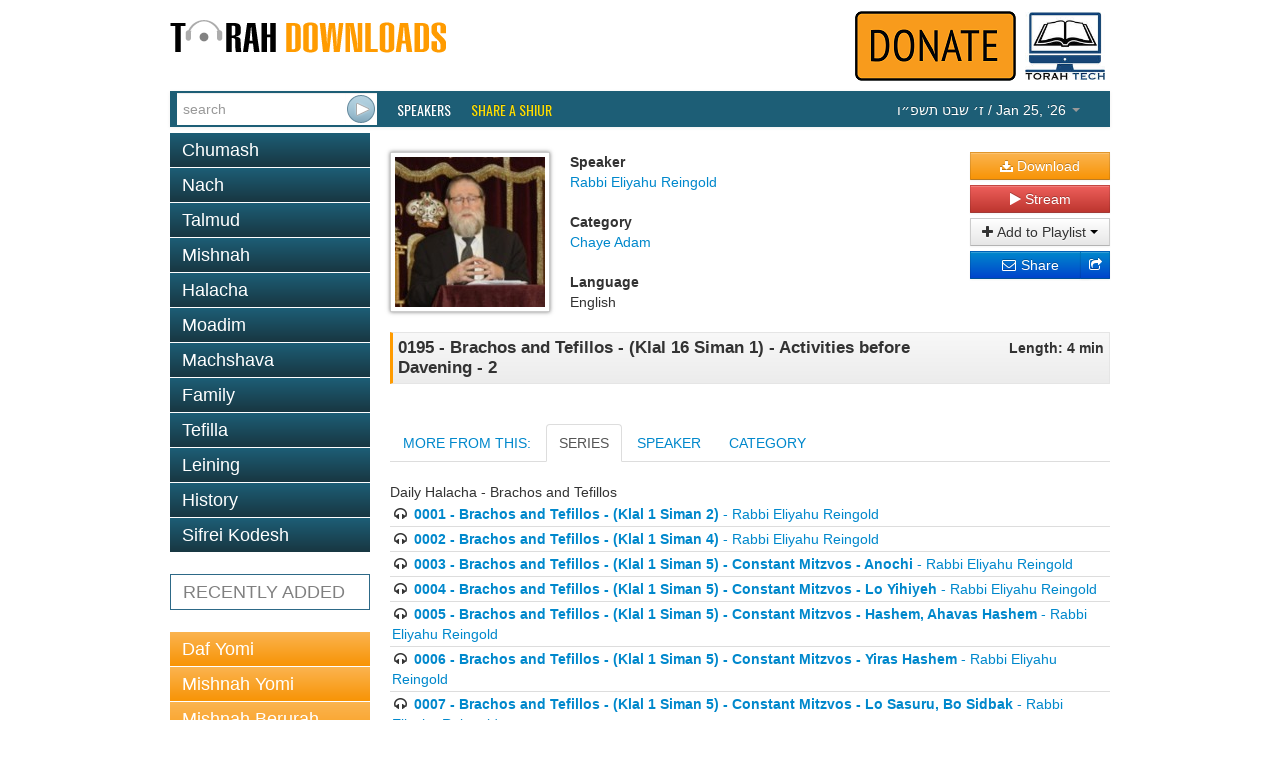

--- FILE ---
content_type: text/html; charset=utf-8
request_url: https://torahdownloads.com/shiur-1022615.html
body_size: 12637
content:
<!DOCTYPE html>
<!--[if lt IE 7]>      <html class="no-js lt-ie9 lt-ie8 lt-ie7"> <![endif]-->
<!--[if IE 7]>         <html class="no-js lt-ie9 lt-ie8"> <![endif]-->
<!--[if IE 8]>         <html class="no-js lt-ie9"> <![endif]-->
<!--[if gt IE 8]><!--> <html class="no-js"> <!--<![endif]-->
<head>
	<meta charset="utf-8">
	<meta http-equiv="X-UA-Compatible" content="IE=edge">
	<title>0195 - Brachos and Tefillos - (Klal 16 Siman 1) - Activities before Davening - 2 - Rabbi Eliyahu Reingold - TD1022615</title>
	<meta name="description" content="Free Torah shiurim Downloads - This site was created to harness the power of the Internet to be Marbitz Torah. With our comprehensive library of digitized shiurim you will find your favorite speakers, discover new ones and be able to search for your topic among thousands of shiurim.">
	<meta name="viewport" content="width=device-width">
	<script>(function(w,d,u){w.readyQ=[];w.bindReadyQ=[];function p(x,y){if(x=="ready"){w.bindReadyQ.push(y);}else{w.readyQ.push(x);}}var a={ready:p,bind:p};w.$=w.jQuery=function(f){if(f===d||f===u){return a;}else{p(f);}};})(window,document)</script>
	<link rel="stylesheet" href="/assets/vendor/css/bootstrap.min.css">
	<link rel="stylesheet" href="/assets/vendor/css/font-awesome.min.css">
	<!--[if IE 7]><link rel="stylesheet" href="/assets/vendor/css/font-awesome-ie7.min.css"><![endif]-->
	<link rel="stylesheet" href="/assets/skins/torahdownloads/css/main.css">
	<script src="/assets/vendor/js/modernizr-2.6.2.min.js"></script>
	<link href="//fonts.googleapis.com/css?family=Oswald" rel="stylesheet" type="text/css">
	<!--<link href="/assets/vendor/css/google-oswald.css" rel="stylesheet" type="text/css" onerror="alert('hello');" />-->
	
	
	
</head>
<body>
	<!--[if lt IE 7]>
		<p class="chromeframe">You are using an <strong>outdated</strong> browser. Please <a href="http://browsehappy.com/">upgrade your browser</a> or <a href="http://www.google.com/chromeframe/?redirect=true">activate Google Chrome Frame</a> to improve your experience.</p>
	<![endif]-->
	<div class="container" id="titlebar">
		<a href="/"><img src="/assets/logos/td-logo.png" id="mainlogo" alt="TorahDownloads.org Logo" style="padding-bottom:20px"/></a>
		<div class="pull-right">
		<a href="/donate.html"><img src="/assets//donate-top.png" id="ymflogo"  alt=Donate (logo)" /></a>
		<a href="http://www.torah.tech" target="_blank"><img src="/assets/logos/torah-tech-logo-color.jpg" id="ymflogo" width="80px"  alt=Torah Tech (logo)" /></a>
		</div>
	</div>
	<div class="container container-wide navbar navbar-inverse navbar-blue">
		<div class="navbar-inner">
			<form id="searchForm" class="navbar-form pull-left" action="/search.html" method="GET">
				 <div class="input-append">
					<input type="search" name="q" id="searchbox" placeholder="search" value="" />
					<input type="submit" value="&nbsp;" class="btn" id="searchsubmit" />
				</div>
			</form>
			<ul class="nav">
				<li class="overline"><a href="/speakers.html">Speakers</a></li>
				<li class="overline"><a href="/share-a-shiur.html" style="color:#fd0;">Share a Shiur</a></li>
			</ul>
			<ul class="nav pull-right">
				<li class="dropdown " id="parsha-box">
					<a href="#" class="dropdown-toggle" data-toggle="dropdown" style="font: inherit;text-transform: inherit;line-height: inherit;border: none;"><span dir="rtl">&#1494;&#1523; &#1513;&#1489;&#1496; &#1514;&#1513;&#1508;&#1524;&#1493;</span> / Jan 25, &lsquo;26 <b class="caret"></b></a>
					<ul class="dropdown-menu" role="menu">
						<li class="nav-header">Upcoming:</li>
                        <li role="presentation"><a href="c-172-Beshalach.html">Parsha: <strong>Beshalach</strong></a></li>
						
                      </ul>
				</li>
			</ul>
		</div>
	</div>
	<div class="container">
		<div class="row">

			<div class="span4">
				<ul class="nav nav-pills nav-stacked">
					<li class=""><a href="c-6-torah.html">Chumash</a></li><li class=""><a href="c-5-nach.html">Nach</a></li><li class=""><a href="c-10-talmud.html">Talmud</a></li><li class=""><a href="c-266-mishnah.html">Mishnah</a></li><li class=""><a href="c-2-halacha.html">Halacha</a></li><li class=""><a href="c-7-zemanim.html">Moadim</a></li><li class=""><a href="c-3-machshava.html">Machshava</a></li><li class=""><a href="c-1-family.html">Family</a></li><li class=""><a href="c-129-tefila.html">Tefilla</a></li><li class=""><a href="c-348-leining.html">Leining</a></li><li class=""><a href="c-52-history.html">History</a></li><li class=""><a href="c-9-seforim.html">Sifrei Kodesh</a></li>
				</ul>				<ul class="nav nav-pills nav-stacked c" >
					<li>
						<a href="recent.html">RECENTLY ADDED</a></li>
				</ul>
				<ul class="nav nav-pills nav-stacked b">
					<li><a   href="c-10-talmud.html?filter_speaker=1">Daf Yomi</a></li>
					<li><a   href="c-266.html?filter_speaker=1">Mishnah Yomi</a></li>
					<li><a   href="c-235.html">Mishnah Berurah Yomi</a></li>
					<li><a   href="c-253.html?filter_speaker=165">Mishnah Torah Yomi</a></li>
				</ul>
			</div>
			<div class="span8">
				<style>
					.legend {font-weight: bold;}
					.link { margin-bottom: 10px;}
					#c_title {
						border: 1px solid #e5e5e5;
						border-left: solid 3px #ff9b00;
						padding: 5px;
						margin-top: 5px;
						background: #f8f8f8;
						background: -moz-linear-gradient(top, #f8f8f8 0%, #ececec 100%);
						background: -webkit-gradient(linear, left top, left bottom, color-stop(0%,#f8f8f8), color-stop(100%,#ececec));
						background: -webkit-linear-gradient(top, #f8f8f8 0%,#ececec 100%);
						background: -o-linear-gradient(top, #f8f8f8 0%,#ececec 100%);
						background: -ms-linear-gradient(top, #f8f8f8 0%,#ececec 100%);
						background: linear-gradient(to bottom, #f8f8f8 0%,#ececec 100%);
					}
				</style>
				<div id="shiur" class="lucida">
					<br/>
					<div style="float: left;"><img src="assets/speakers/thumb-150/5.jpg" class="speaker-image" /></div>
					<div style="float: left">
						<div id="c_speaker">
							<div id="l_speaker" class="legend">Speaker</div>
							<div id="v_speaker" class="value"><a href="/s-5-rabbi-eliyahu-reingold.html">Rabbi Eliyahu Reingold</a></div>
						</div>
						<br/>
						<div id="c_cat">
							<div id="l_cat" class="legend">Category</div>
							<div id="v_cat" class="value"><a href="/c-644-chaye-adam.html">Chaye Adam</a></div>
						</div>
						<br/>
						<div id="c_lang">
							<div id="l_lang" class="legend">Language</div>
							<div id="v_lang" class="value">English</div>
						</div>
					</div>
					<div class="shiur-action">
						
				
						<a class="btn btn-block btn-warning" href="https://torahcdn.net/tdn/1022615.mp3"><i class="icon-download-alt"></i> Download</a>
						<a class="btn btn-block btn-danger popup-right" data-popup-options='{"width":"500","height":"350","left":"50","top":"50","scrollbars":"0"}' href="/player.html?ShiurID=1022615">
							<i class="icon-play"></i> Stream
						</a>
						<div class="btn-group btn-block" data-bind="with: Playlists">
							<button class="btn dropdown-toggle btn-block" data-toggle="dropdown"><i class="icon-plus"></i> Add to Playlist <span class="caret"></span></button>
							<ul class="dropdown-menu" id="playlist-list">
								<!-- ko foreach: Playlists -->
								<li><button class="btn btn-link" data-bind="text: name() + ' - ' + count() + ' item(s)', click: $parent.quickAddShiur.bind($data, name(), 1022615)"></button></li>
								<!-- /ko -->
								<li class="divider"></li>
								<li><button class="btn btn-link" data-bind="click: MakeNewList">Create a new playlist</button>
							</ul>
						</div>
						<div class="btn-group btn-block share-links" style="position:relative">
							<div style="position:absolute; left:0; right: 20px;">
							<a href="http://www.addthis.com/bookmark.php" class="addthis_button_email btn btn-block btn-primary">
								<i class="icon-envelope"></i> Share
							</a>
							</div>
							<a href="http://www.addthis.com/bookmark.php" class="addthis_button btn btn-block btn-primary">
								<i class="icon-share"></i>
							</a>
							<script type="text/javascript">
								var addthis_config = {"ui_click": true};
								var addthis_share = {"title": "TorahDownloads - 0195 - Brachos and Tefillos - (Klal 16 Siman 1) - Activities before Davening - 2", "email_template": "share_shiur",
									"email_vars": { "shiur_name": "0195 - Brachos and Tefillos - (Klal 16 Siman 1) - Activities before Davening - 2", "speaker_name": "Rabbi Eliyahu Reingold" }
								};
							</script>
							<script type="text/javascript" src="//s7.addthis.com/js/300/addthis_widget.js#pubid=ra-5121bb1c3c47c203"></script>
						</div>
					</div>
				
					<div style="clear: both;padding-bottom: 20px">
						<div id="c_title">
							<div style="float: left; width: 80%; text-align: left;">
								<div id="v_title" class="value" style="font-weight:bold;font-size:larger;">0195 - Brachos and Tefillos - (Klal 16 Siman 1) - Activities before Davening - 2</div>
							</div>
							<div style="float: right; width: 20%; text-align: right;">
								<div id="l_len" class="legend">Length: 4 min</div>
							</div>
							<div style="clear: both;"></div>
						</div>
					</div>
				
				
				
					
					
				
					<div >
						<ul class="nav nav-tabs" id="myTab" >
						  <li><a id="tab_header_text" href="#home">MORE FROM THIS:</a></li>
						  
						  	<li><a id="quickseries" href="#quickseries2" data-toggle="tab">SERIES</a></li>
						  
						  <li><a id="speaker2" href="#speaker" data-toggle="tab">SPEAKER</a></li>
						  <li><a href="#category" data-toggle="tab">CATEGORY</a></li>
						</ul>
							<div class="tab-content">
							   
							  <div class="tab-pane active" id="quickseries2">
							  		Daily Halacha - Brachos and Tefillos
							  		<ul style="list-style-type:none;margin-left: 0px; ">
										<li style="border-bottom: 1px solid #ddd;padding: 2px"><i class="icon-headphones"></i> <a href="shiur-1023043.html"><b>0001 - Brachos and Tefillos - (Klal 1 Siman 2)</b> - Rabbi Eliyahu Reingold</a></li>
										<li style="border-bottom: 1px solid #ddd;padding: 2px"><i class="icon-headphones"></i> <a href="shiur-1023044.html"><b>0002 - Brachos and Tefillos - (Klal 1 Siman 4)</b> - Rabbi Eliyahu Reingold</a></li>
										<li style="border-bottom: 1px solid #ddd;padding: 2px"><i class="icon-headphones"></i> <a href="shiur-1023045.html"><b>0003 - Brachos and Tefillos - (Klal 1 Siman 5) - Constant Mitzvos - Anochi</b> - Rabbi Eliyahu Reingold</a></li>
										<li style="border-bottom: 1px solid #ddd;padding: 2px"><i class="icon-headphones"></i> <a href="shiur-1023046.html"><b>0004 - Brachos and Tefillos - (Klal 1 Siman 5) - Constant Mitzvos - Lo Yihiyeh</b> - Rabbi Eliyahu Reingold</a></li>
										<li style="border-bottom: 1px solid #ddd;padding: 2px"><i class="icon-headphones"></i> <a href="shiur-1023047.html"><b>0005 - Brachos and Tefillos - (Klal 1 Siman 5) - Constant Mitzvos - Hashem, Ahavas Hashem</b> - Rabbi Eliyahu Reingold</a></li>
										<li style="border-bottom: 1px solid #ddd;padding: 2px"><i class="icon-headphones"></i> <a href="shiur-1023048.html"><b>0006 - Brachos and Tefillos - (Klal 1 Siman 5) - Constant Mitzvos - Yiras Hashem</b> - Rabbi Eliyahu Reingold</a></li>
										<li style="border-bottom: 1px solid #ddd;padding: 2px"><i class="icon-headphones"></i> <a href="shiur-1023049.html"><b>0007 - Brachos and Tefillos - (Klal 1 Siman 5) - Constant Mitzvos - Lo Sasuru, Bo Sidbak</b> - Rabbi Eliyahu Reingold</a></li>
										<li style="border-bottom: 1px solid #ddd;padding: 2px"><i class="icon-headphones"></i> <a href="shiur-1023050.html"><b>0008 - Brachos and Tefillos - (Klal 1 Siman 6) - Vahavta L&#039;Reacha Komocha</b> - Rabbi Eliyahu Reingold</a></li>
										<li style="border-bottom: 1px solid #ddd;padding: 2px"><i class="icon-headphones"></i> <a href="shiur-1023051.html"><b>0009 - Brachos and Tefillos - (Klal 1 Siman 8-9) - Dressing in the Morning; Yarmulkas - 1</b> - Rabbi Eliyahu Reingold</a></li>
										<li style="border-bottom: 1px solid #ddd;padding: 2px"><i class="icon-headphones"></i> <a href="shiur-1023052.html"><b>0010 - Brachos and Tefillos - (Klal 1 Siman 9) - Yarmulkas - 2</b> - Rabbi Eliyahu Reingold</a></li>
										<li style="border-bottom: 1px solid #ddd;padding: 2px"><i class="icon-headphones"></i> <a href="shiur-1023053.html"><b>0011 - Brachos and Tefillos - (Klal 1 Siman 9) - Yarmulkas - 3</b> - Rabbi Eliyahu Reingold</a></li>
										<li style="border-bottom: 1px solid #ddd;padding: 2px"><i class="icon-headphones"></i> <a href="shiur-1023054.html"><b>0012 - Brachos and Tefillos - (Klal 2 Siman 1) - Netilas Yadayim - 1</b> - Rabbi Eliyahu Reingold</a></li>
										<li style="border-bottom: 1px solid #ddd;padding: 2px"><i class="icon-headphones"></i> <a href="shiur-1023055.html"><b>0013 - Brachos and Tefillos - (Klal 2 Siman 1-2) - Netilas Yadayim - 2; Touching Before Washing</b> - Rabbi Eliyahu Reingold</a></li>
										<li style="border-bottom: 1px solid #ddd;padding: 2px"><i class="icon-headphones"></i> <a href="shiur-1023056.html"><b>0014 - Brachos and Tefillos - (Klal 2 Siman 4-5) - Awake at Night, Sleeping by Day; Other Actions Which Require Netila</b> - Rabbi Eliyahu Reingold</a></li>
										<li style="border-bottom: 1px solid #ddd;padding: 2px"><i class="icon-headphones"></i> <a href="shiur-1023057.html"><b>0015 - Brachos and Tefillos - (Klal 2 Siman 6) - Cleanliness of Body and Clothing</b> - Rabbi Eliyahu Reingold</a></li>
										<li style="border-bottom: 1px solid #ddd;padding: 2px"><i class="icon-headphones"></i> <a href="shiur-1023058.html"><b>0016 - Brachos and Tefillos - (Klal 5 Siman 1) - Shaim Shamayim L&#039;vatala - 1</b> - Rabbi Eliyahu Reingold</a></li>
										<li style="border-bottom: 1px solid #ddd;padding: 2px"><i class="icon-headphones"></i> <a href="shiur-1023059.html"><b>0017 - Brachos and Tefillos - (Klal 5 Siman 1) - Shaim Shamayim L&#039;vatala - 2</b> - Rabbi Eliyahu Reingold</a></li>
										<li style="border-bottom: 1px solid #ddd;padding: 2px"><i class="icon-headphones"></i> <a href="shiur-1023060.html"><b>0018 - Brachos and Tefillos - (Klal 5 Siman 2) - Shaim Shamayim L&#039;vatala - 3 - Half Pasuk</b> - Rabbi Eliyahu Reingold</a></li>
										<li style="border-bottom: 1px solid #ddd;padding: 2px"><i class="icon-headphones"></i> <a href="shiur-1023061.html"><b>0019 - Brachos and Tefillos - (Klal 5 Siman 4) - Brachos in Any Language</b> - Rabbi Eliyahu Reingold</a></li>
										<li style="border-bottom: 1px solid #ddd;padding: 2px"><i class="icon-headphones"></i> <a href="shiur-1023062.html"><b>0020 - Brachos and Tefillos - (Klal 5 Siman 5-6) - Safek Bracha</b> - Rabbi Eliyahu Reingold</a></li>
										<li style="border-bottom: 1px solid #ddd;padding: 2px"><i class="icon-headphones"></i> <a href="shiur-1023063.html"><b>0021 - Brachos and Tefillos - (Klal 5 Siman 7) - Five Issues Which Invalidate a Bracha - Introduction</b> - Rabbi Eliyahu Reingold</a></li>
										<li style="border-bottom: 1px solid #ddd;padding: 2px"><i class="icon-headphones"></i> <a href="shiur-1023064.html"><b>0022 - Brachos and Tefillos - (Klal 5 Siman 8-9) - Five Issues Which Invalidate a Bracha - Losing the Item after the Bracha; Pausing</b> - Rabbi Eliyahu Reingold</a></li>
										<li style="border-bottom: 1px solid #ddd;padding: 2px"><i class="icon-headphones"></i> <a href="shiur-1023065.html"><b>0023 - Brachos and Tefillos - (Klal 5 Siman 10) - Five Issues Which Invalidate a Bracha - Shinui Makom</b> - Rabbi Eliyahu Reingold</a></li>
										<li style="border-bottom: 1px solid #ddd;padding: 2px"><i class="icon-headphones"></i> <a href="shiur-1023066.html"><b>0024 - Brachos and Tefillos - (Klal 5 Siman 11) - Five Issues Which Invalidate a Bracha - Hefsek Dibbur - 1</b> - Rabbi Eliyahu Reingold</a></li>
										<li style="border-bottom: 1px solid #ddd;padding: 2px"><i class="icon-headphones"></i> <a href="shiur-1023067.html"><b>0025 - Brachos and Tefillos - (Klal 5 Siman 11) - Five Issues Which Invalidate a Bracha - Hefsek Dibbur - 2</b> - Rabbi Eliyahu Reingold</a></li>
										<li style="border-bottom: 1px solid #ddd;padding: 2px"><i class="icon-headphones"></i> <a href="shiur-1023068.html"><b>0026 - Brachos and Tefillos - (Klal 5 Siman 12) - Five Issues Which Invalidate a Bracha - Hefsek Shtikah B&#039;emtza Habracha</b> - Rabbi Eliyahu Reingold</a></li>
										<li style="border-bottom: 1px solid #ddd;padding: 2px"><i class="icon-headphones"></i> <a href="shiur-1023069.html"><b>0027 - Brachos and Tefillos - (Klal 5 Siman 13) - Five Issues Which Invalidate a Bracha - Hefsek Dibbur B&#039;emtza Habracha - 1</b> - Rabbi Eliyahu Reingold</a></li>
										<li style="border-bottom: 1px solid #ddd;padding: 2px"><i class="icon-headphones"></i> <a href="shiur-1023070.html"><b>0028 - Brachos and Tefillos - (Klal 5 Siman 13-14) - Five Issues Which Invalidate a Bracha - Hefsek Dibbur B&#039;emtza Habracha - 2; Awareness During the Bracha - 1</b> - Rabbi Eliyahu Reingold</a></li>
										<li style="border-bottom: 1px solid #ddd;padding: 2px"><i class="icon-headphones"></i> <a href="shiur-1023071.html"><b>0029 - Brachos and Tefillos - (Klal 5 Siman 14) - Awareness During the Bracha - 2</b> - Rabbi Eliyahu Reingold</a></li>
										<li style="border-bottom: 1px solid #ddd;padding: 2px"><i class="icon-headphones"></i> <a href="shiur-1023072.html"><b>0030 - Brachos and Tefillos - (Klal 5 Siman 15) - Activity During a Bracha</b> - Rabbi Eliyahu Reingold</a></li>
										<li style="border-bottom: 1px solid #ddd;padding: 2px"><i class="icon-headphones"></i> <a href="shiur-1023073.html"><b>0031 - Brachos and Tefillos - (Klal 5 Siman 16) - Expressing the Bracha</b> - Rabbi Eliyahu Reingold</a></li>
										<li style="border-bottom: 1px solid #ddd;padding: 2px"><i class="icon-headphones"></i> <a href="shiur-1023074.html"><b>0032 - Brachos and Tefillos - (Klal 5 Siman 17) - Being Motzi Others in a Bracha - 1</b> - Rabbi Eliyahu Reingold</a></li>
										<li style="border-bottom: 1px solid #ddd;padding: 2px"><i class="icon-headphones"></i> <a href="shiur-1023075.html"><b>0033 - Brachos and Tefillos - (Klal 5 Siman 17) - Being Motzi Others in a Bracha - 2</b> - Rabbi Eliyahu Reingold</a></li>
										<li style="border-bottom: 1px solid #ddd;padding: 2px"><i class="icon-headphones"></i> <a href="shiur-1023076.html"><b>0034 - Brachos and Tefillos - (Klal 5 Siman 19) - Being Motzi Others in a Bracha - 3 - Birchas Hanehenin</b> - Rabbi Eliyahu Reingold</a></li>
										<li style="border-bottom: 1px solid #ddd;padding: 2px"><i class="icon-headphones"></i> <a href="shiur-1023077.html"><b>0035 - Brachos and Tefillos - (Klal 5 Siman 20) - Being Motzi Others in a Bracha - 4 - Bracha Achrona</b> - Rabbi Eliyahu Reingold</a></li>
										<li style="border-bottom: 1px solid #ddd;padding: 2px"><i class="icon-headphones"></i> <a href="shiur-1023078.html"><b>0036 - Brachos and Tefillos - (Klal 5 Siman 18) - Being Motzi Others in a Bracha - 5 - Arvus</b> - Rabbi Eliyahu Reingold</a></li>
										<li style="border-bottom: 1px solid #ddd;padding: 2px"><i class="icon-headphones"></i> <a href="shiur-1023079.html"><b>0037 - Brachos and Tefillos - (Klal 5 Siman 21) - Being Motzi Others in a Bracha - 6 - Bar Chiuva</b> - Rabbi Eliyahu Reingold</a></li>
										<li style="border-bottom: 1px solid #ddd;padding: 2px"><i class="icon-headphones"></i> <a href="shiur-1023080.html"><b>0038 - Brachos and Tefillos - (Klal 5 Siman 22) - Being Motzi Others in a Bracha - 7 - Katan</b> - Rabbi Eliyahu Reingold</a></li>
										<li style="border-bottom: 1px solid #ddd;padding: 2px"><i class="icon-headphones"></i> <a href="shiur-1023081.html"><b>0039 - Brachos and Tefillos - (Klal 5 Siman 22-23) - Being Motzi Others in a Bracha - 8 - Katan</b> - Rabbi Eliyahu Reingold</a></li>
										<li style="border-bottom: 1px solid #ddd;padding: 2px"><i class="icon-headphones"></i> <a href="shiur-1023082.html"><b>0040 - Brachos and Tefillos - (Klal 5 Siman 23) - Being Motzi Others in a Bracha 9 - Katan</b> - Rabbi Eliyahu Reingold</a></li>
										<li style="border-bottom: 1px solid #ddd;padding: 2px"><i class="icon-headphones"></i> <a href="shiur-1023083.html"><b>0041 - Brachos and Tefillos - (Klal 5 Siman 24) - Making Bracha in a Case of Safek - 1</b> - Rabbi Eliyahu Reingold</a></li>
										<li style="border-bottom: 1px solid #ddd;padding: 2px"><i class="icon-headphones"></i> <a href="shiur-1023084.html"><b>0042 - Brachos and Tefillos - (Klal 5 Siman 24) - Making Bracha in a Case of Safek - 2</b> - Rabbi Eliyahu Reingold</a></li>
										<li style="border-bottom: 1px solid #ddd;padding: 2px"><i class="icon-headphones"></i> <a href="shiur-1023085.html"><b>0043 - Brachos and Tefillos - (Klal 5 Siman 25) - Making Bracha with Something in Your Mouth</b> - Rabbi Eliyahu Reingold</a></li>
										<li style="border-bottom: 1px solid #ddd;padding: 2px"><i class="icon-headphones"></i> <a href="shiur-1023086.html"><b>0044 - Brachos and Tefillos - (Klal 5 Siman 26) - Making Bracha with Kavana</b> - Rabbi Eliyahu Reingold</a></li>
										<li style="border-bottom: 1px solid #ddd;padding: 2px"><i class="icon-headphones"></i> <a href="shiur-1023087.html"><b>0045 - Brachos and Tefillos - (Klal 5 Siman 27) - Pronouncing Shaim Hashem - 1</b> - Rabbi Eliyahu Reingold</a></li>
										<li style="border-bottom: 1px solid #ddd;padding: 2px"><i class="icon-headphones"></i> <a href="shiur-1023088.html"><b>0046 - Brachos and Tefillos - (Klal 5 Siman 27) - Pronouncing Shaim Hashem - 2</b> - Rabbi Eliyahu Reingold</a></li>
										<li style="border-bottom: 1px solid #ddd;padding: 2px"><i class="icon-headphones"></i> <a href="shiur-1023089.html"><b>0047 - Brachos and Tefillos - (Klal 6 Siman 1) - Answering Amen - 1 - Basic Kavana</b> - Rabbi Eliyahu Reingold</a></li>
										<li style="border-bottom: 1px solid #ddd;padding: 2px"><i class="icon-headphones"></i> <a href="shiur-1023090.html"><b>0048 - Brachos and Tefillos - (Klal 6 Siman 1) - Answering Amen - 2 - Hearing the Bracha</b> - Rabbi Eliyahu Reingold</a></li>
										<li style="border-bottom: 1px solid #ddd;padding: 2px"><i class="icon-headphones"></i> <a href="shiur-1023091.html"><b>0049 - Brachos and Tefillos - (Klal 6 Siman 2) - Answering Amen on Your Own Bracha</b> - Rabbi Eliyahu Reingold</a></li>
										<li style="border-bottom: 1px solid #ddd;padding: 2px"><i class="icon-headphones"></i> <a href="shiur-1023092.html"><b>0050 - Brachos and Tefillos - (Klal 6 Siman 3) - Answering Amen Properly - 1 - Timing and Pronunciation</b> - Rabbi Eliyahu Reingold</a></li>
										<li style="border-bottom: 1px solid #ddd;padding: 2px"><i class="icon-headphones"></i> <a href="shiur-1023093.html"><b>0051 - Brachos and Tefillos - (Klal 6 Siman 4-5) - Answering Amen Properly - 2 - Timing and Knowledge of Bracha</b> - Rabbi Eliyahu Reingold</a></li>
										<li style="border-bottom: 1px solid #ddd;padding: 2px"><i class="icon-headphones"></i> <a href="shiur-1023094.html"><b>0052 - Brachos and Tefillos - (Klal 7) - Netilas Yadayim for Tefillah - Introduction</b> - Rabbi Eliyahu Reingold</a></li>
										<li style="border-bottom: 1px solid #ddd;padding: 2px"><i class="icon-headphones"></i> <a href="shiur-1023095.html"><b>0053 - Brachos and Tefillos - (Klal 7 Siman 1) - Netilas Yadayim for Tefillah - Stam Yadayim</b> - Rabbi Eliyahu Reingold</a></li>
										<li style="border-bottom: 1px solid #ddd;padding: 2px"><i class="icon-headphones"></i> <a href="shiur-1023096.html"><b>0054 - Brachos and Tefillos - (Klal 7 Siman 2) - Netilas Yadayim for Tefillah - Dirty Hands</b> - Rabbi Eliyahu Reingold</a></li>
										<li style="border-bottom: 1px solid #ddd;padding: 2px"><i class="icon-headphones"></i> <a href="shiur-1023097.html"><b>0055 - Brachos and Tefillos - (Klal 7 Siman 3) - Netilas Yadayim for Tefillah - Washing for Torah and Brachos</b> - Rabbi Eliyahu Reingold</a></li>
										<li style="border-bottom: 1px solid #ddd;padding: 2px"><i class="icon-headphones"></i> <a href="shiur-1023098.html"><b>0056 - Brachos and Tefillos - (Klal 7 Siman 4) - Netilas Yadayim for Tefillah - Proper Way to Wash</b> - Rabbi Eliyahu Reingold</a></li>
										<li style="border-bottom: 1px solid #ddd;padding: 2px"><i class="icon-headphones"></i> <a href="shiur-1023099.html"><b>0057 - Brachos and Tefillos - (Klal 7 Siman 5) - Netilas Yadayim for Tefillah - Bracha for Mincha and Maariv</b> - Rabbi Eliyahu Reingold</a></li>
										<li style="border-bottom: 1px solid #ddd;padding: 2px"><i class="icon-headphones"></i> <a href="shiur-1023100.html"><b>0058 - Brachos and Tefillos - (Klal 7 Siman 6) - Netilas Yadayim for Tefillah - Proper Time</b> - Rabbi Eliyahu Reingold</a></li>
										<li style="border-bottom: 1px solid #ddd;padding: 2px"><i class="icon-headphones"></i> <a href="shiur-1023101.html"><b>0059 - Brachos and Tefillos - (Klal 7 Siman 7) - Netilas Yadayim for Tefillah - Asher Yatzar</b> - Rabbi Eliyahu Reingold</a></li>
										<li style="border-bottom: 1px solid #ddd;padding: 2px"><i class="icon-headphones"></i> <a href="shiur-1023102.html"><b>0060 - Brachos and Tefillos - (Klal 7 Siman 8) - Netilas Yadayim for Tefillah - Elokai Neshama - 1</b> - Rabbi Eliyahu Reingold</a></li>
										<li style="border-bottom: 1px solid #ddd;padding: 2px"><i class="icon-headphones"></i> <a href="shiur-1023103.html"><b>0061 - Brachos and Tefillos - (Klal 7 Siman 8) - Netilas Yadayim for Tefillah - Elokai Neshama - 2</b> - Rabbi Eliyahu Reingold</a></li>
										<li style="border-bottom: 1px solid #ddd;padding: 2px"><i class="icon-headphones"></i> <a href="shiur-1023104.html"><b>0062 - Brachos and Tefillos - (Klal 8 Siman 1) - Birchos Hashachar - Asher Nasan Lasechvi</b> - Rabbi Eliyahu Reingold</a></li>
										<li style="border-bottom: 1px solid #ddd;padding: 2px"><i class="icon-headphones"></i> <a href="shiur-1023105.html"><b>0063 - Brachos and Tefillos - (Klal 8 Siman 2-3) - Birchos Hashachar - Shelo Asani Goy, etc; Pokeiach Ivrim</b> - Rabbi Eliyahu Reingold</a></li>
										<li style="border-bottom: 1px solid #ddd;padding: 2px"><i class="icon-headphones"></i> <a href="shiur-1023106.html"><b>0064 - Brachos and Tefillos - (Klal 8 Siman 4-5) - Birchos Hashachar - Mattir Assurim; Zokeif Kefufim</b> - Rabbi Eliyahu Reingold</a></li>
										<li style="border-bottom: 1px solid #ddd;padding: 2px"><i class="icon-headphones"></i> <a href="shiur-1023107.html"><b>0065 - Brachos and Tefillos - (Klal 8 Siman 6) - Birchos Hashachar - Hamaavir Sheina</b> - Rabbi Eliyahu Reingold</a></li>
										<li style="border-bottom: 1px solid #ddd;padding: 2px"><i class="icon-headphones"></i> <a href="shiur-1023108.html"><b>0066 - Brachos and Tefillos - (Klal 8 Siman 7) - Birchos Hashachar - Lifichach, etc., Shma - 1</b> - Rabbi Eliyahu Reingold</a></li>
										<li style="border-bottom: 1px solid #ddd;padding: 2px"><i class="icon-headphones"></i> <a href="shiur-1023109.html"><b>0067 - Brachos and Tefillos - (Klal 8 Siman 7-8) - Birchos Hashachar- Lifichach, etc., Shma - 2; Brachos After Davening</b> - Rabbi Eliyahu Reingold</a></li>
										<li style="border-bottom: 1px solid #ddd;padding: 2px"><i class="icon-headphones"></i> <a href="shiur-1023110.html"><b>0068 - Brachos and Tefillos - (Klal 8 Siman 9-10) - Birchos Hashachar - Brachos After Being Awake All Night; Saying Brachos and Karbanos Before Daybreak</b> - Rabbi Eliyahu Reingold</a></li>
										<li style="border-bottom: 1px solid #ddd;padding: 2px"><i class="icon-headphones"></i> <a href="shiur-1023111.html"><b>0069 - Brachos and Tefillos - (Klal 8 Siman 11) - Birchos Hashachar - Devarim Shebiksav May not be said Baal Peh - 1</b> - Rabbi Eliyahu Reingold</a></li>
										<li style="border-bottom: 1px solid #ddd;padding: 2px"><i class="icon-headphones"></i> <a href="shiur-1023112.html"><b>0070 - Brachos and Tefillos - (Klal 8 11) - Birchos Hashachar - Devarim Shebiksav May not be said Baal Peh - 2</b> - Rabbi Eliyahu Reingold</a></li>
										<li style="border-bottom: 1px solid #ddd;padding: 2px"><i class="icon-headphones"></i> <a href="shiur-1022607.html"><b>0192 - Brachos and Tefillos - (Klal 16 Siman 1) - Mitzvas HaTefillah</b> - Rabbi Eliyahu Reingold</a></li>
										<li style="border-bottom: 1px solid #ddd;padding: 2px"><i class="icon-headphones"></i> <a href="shiur-1022612.html"><b>0193 - Brachos and Tefillos - (Klal 16 Siman 1) - Zman HaTefillah</b> - Rabbi Eliyahu Reingold</a></li>
										<li style="border-bottom: 1px solid #ddd;padding: 2px"><i class="icon-headphones"></i> <a href="shiur-1022613.html"><b>0194 - Brachos and Tefillos - (Klal 16 Siman 1) - Activities before Davening - 1</b> - Rabbi Eliyahu Reingold</a></li>
										<li style="border-bottom: 1px solid #ddd;padding: 2px"><i class="icon-headphones"></i> <a href="shiur-1022615.html"><b>0195 - Brachos and Tefillos - (Klal 16 Siman 1) - Activities before Davening - 2</b> - Rabbi Eliyahu Reingold</a></li>
										<li style="border-bottom: 1px solid #ddd;padding: 2px"><i class="icon-headphones"></i> <a href="shiur-1022616.html"><b>0196 - Brachos and Tefillos - (Klal 16 Siman 1) - Activities before Davening - 3</b> - Rabbi Eliyahu Reingold</a></li>
										<li style="border-bottom: 1px solid #ddd;padding: 2px"><i class="icon-headphones"></i> <a href="shiur-1022620.html"><b>0197 - Brachos and Tefillos - (Klal 16 Siman 1) - Activities before Davening - 4</b> - Rabbi Eliyahu Reingold</a></li>
										<li style="border-bottom: 1px solid #ddd;padding: 2px"><i class="icon-headphones"></i> <a href="shiur-1022621.html"><b>0198 - Brachos and Tefillos - (Klal 16 Siman 2) - Activities before Davening - 5 - Greeting People</b> - Rabbi Eliyahu Reingold</a></li>
										<li style="border-bottom: 1px solid #ddd;padding: 2px"><i class="icon-headphones"></i> <a href="shiur-1022622.html"><b>0199 - Brachos and Tefillos - (Klal 16 Siman 3) - Activities before Davening - 6 - Learning</b> - Rabbi Eliyahu Reingold</a></li>
										<li style="border-bottom: 1px solid #ddd;padding: 2px"><i class="icon-headphones"></i> <a href="shiur-1022623.html"><b>0200 - Brachos and Tefillos - (Klal 16) - Activities Before Davening - Women</b> - Rabbi Eliyahu Reingold</a></li>
										<li style="border-bottom: 1px solid #ddd;padding: 2px"><i class="icon-headphones"></i> <a href="shiur-1022624.html"><b>0201 - Brachos and Tefillos - (Klal 17 Siman 01) - Preferred Place to Daven  - 1 - Bais Hamedrash</b> - Rabbi Eliyahu Reingold</a></li>
										<li style="border-bottom: 1px solid #ddd;padding: 2px"><i class="icon-headphones"></i> <a href="shiur-1022625.html"><b>0202 - Brachos and Tefillos - (Klal 17 Siman 01) - Preferred Place to Daven  - 2 - Other Considerations</b> - Rabbi Eliyahu Reingold</a></li>
										<li style="border-bottom: 1px solid #ddd;padding: 2px"><i class="icon-headphones"></i> <a href="shiur-1022870.html"><b>0203 - Brachos and Tefillos - (Klal 17 Siman 01) - Preferred Place to Daven  - 3 - Less Preferred Options</b> - Rabbi Eliyahu Reingold</a></li>
										<li style="border-bottom: 1px solid #ddd;padding: 2px"><i class="icon-headphones"></i> <a href="shiur-1022871.html"><b>0204 - Brachos and Tefillos - (Klal 17 Siman 01-04) - Preferred Place to Daven  - 4 - Some Practical Applications</b> - Rabbi Eliyahu Reingold</a></li>
										<li style="border-bottom: 1px solid #ddd;padding: 2px"><i class="icon-headphones"></i> <a href="shiur-1022875.html"><b>0205 - Brachos and Tefillos - (Klal 17 Siman 04-05) - Preferred Place to Daven  - 5 - Running to Shul; Lack of Decorum in Shul</b> - Rabbi Eliyahu Reingold</a></li>
										<li style="border-bottom: 1px solid #ddd;padding: 2px"><i class="icon-headphones"></i> <a href="shiur-1023638.html"><b>0228 - Brachos and Tefillos - (Klal 18 Siman 1) - Pesukai D&#039;Zimrah - 1 - Introduction; Baruch Sheamar</b> - Rabbi Eliyahu Reingold</a></li>
										<li style="border-bottom: 1px solid #ddd;padding: 2px"><i class="icon-headphones"></i> <a href="shiur-1023641.html"><b>0229 - Brachos and Tefillos - (Klal 18 Siman 1) - Pesukai D&#039;Zimrah - 2 - Baruch Sheamar</b> - Rabbi Eliyahu Reingold</a></li>
										<li style="border-bottom: 1px solid #ddd;padding: 2px"><i class="icon-headphones"></i> <a href="shiur-1023639.html"><b>0230 - Brachos and Tefillos - (Klal 18 Siman 2) - Pesukai D&#039;Zimrah - 3 - Tehila L&#039;Dovid</b> - Rabbi Eliyahu Reingold</a></li>
										<li style="border-bottom: 1px solid #ddd;padding: 2px"><i class="icon-headphones"></i> <a href="shiur-1023739.html"><b>0231 - Brachos and Tefillos - (Klal 18 Siman 3-4) - Pesukai D&#039;Zimrah - 4 - Vayevareich Dovid_ Yishtabach</b> - Rabbi Eliyahu Reingold</a></li>
										<li style="border-bottom: 1px solid #ddd;padding: 2px"><i class="icon-headphones"></i> <a href="shiur-1023740.html"><b>0232 - Brachos and Tefillos - (Klal 18 Siman 5) - Barchu</b> - Rabbi Eliyahu Reingold</a></li>
										<li style="border-bottom: 1px solid #ddd;padding: 2px"><i class="icon-headphones"></i> <a href="shiur-1023741.html"><b>0233 - Brachos and Tefillos - (Klal 19 Siman 1) - Tefillah B&#039;Tzibbur - 1 - Introduction</b> - Rabbi Eliyahu Reingold</a></li>
										<li style="border-bottom: 1px solid #ddd;padding: 2px"><i class="icon-headphones"></i> <a href="shiur-1023742.html"><b>0234 - Brachos and Tefillos - (Klal 19 Siman 1) - Tefillah B&#039;Tzibbur - 2 - Definition of Tzibbur</b> - Rabbi Eliyahu Reingold</a></li>
										<li style="border-bottom: 1px solid #ddd;padding: 2px"><i class="icon-headphones"></i> <a href="shiur-1023743.html"><b>0235 - Brachos and Tefillos - (Klal 19 Siman 1) - Tefillah B&#039;Tzibbur - 3 - Travel for Tefillah B&#039;Tzibbur</b> - Rabbi Eliyahu Reingold</a></li>
										<li style="border-bottom: 1px solid #ddd;padding: 2px"><i class="icon-headphones"></i> <a href="shiur-1023744.html"><b>0236 - Brachos and Tefillos - (Klal 19 Siman 2-3) - Tefillah B&#039;Tzibbur - 4 - Starting Before the Tzibbur; B&#039;Shaah That the Tzibbur Davens</b> - Rabbi Eliyahu Reingold</a></li>
										<li style="border-bottom: 1px solid #ddd;padding: 2px"><i class="icon-headphones"></i> <a href="shiur-1023832.html"><b>0237 - Brachos and Tefillos - (Klal 19 Siman 4 ) - Tefillah B&#039;Tzibbur - 5 - Skipping For Tefillah B&#039;Tzibbur 1</b> - Rabbi Eliyahu Reingold</a></li>
										<li style="border-bottom: 1px solid #ddd;padding: 2px"><i class="icon-headphones"></i> <a href="shiur-1023833.html"><b>0238 - Brachos and Tefillos - (Klal 19 Siman 4 ) - Tefillah B&#039;Tzibbur - 6 - Skipping For Tefillah B&#039;Tzibbur 2</b> - Rabbi Eliyahu Reingold</a></li>
										<li style="border-bottom: 1px solid #ddd;padding: 2px"><i class="icon-headphones"></i> <a href="shiur-1023834.html"><b>0239 - Brachos and Tefillos - (Klal 19 Siman 5 ) - Tefillah B&#039;Tzibbur - 7 - Skipping For Tefillah B&#039;Tzibbur 3</b> - Rabbi Eliyahu Reingold</a></li>
										<li style="border-bottom: 1px solid #ddd;padding: 2px"><i class="icon-headphones"></i> <a href="shiur-1023837.html"><b>0240 - Brachos and Tefillos - (Klal 19 Siman 6 ) - Tefillah B&#039;Tzibbur - 8 - Skipping For Tefillah B&#039;Tzibbur 4</b> - Rabbi Eliyahu Reingold</a></li>
										<li style="border-bottom: 1px solid #ddd;padding: 2px"><i class="icon-headphones"></i> <a href="shiur-1023838.html"><b>0241 - Brachos and Tefillos - (Klal 19 Siman 7 ) - Tefillah B&#039;Tzibbur - 9 - Skipping For Tefillah B&#039;Tzibbur 5</b> - Rabbi Eliyahu Reingold</a></li>
										<li style="border-bottom: 1px solid #ddd;padding: 2px"><i class="icon-headphones"></i> <a href="shiur-1024312.html"><b>0249 - Brachos and Tefillos - (Klal 20 Siman 3 ) - Interruptions During Davening - 03 - Interruptions During Pesukai D&#039;Zimrah</b> - Rabbi Eliyahu Reingold</a></li>
										<li style="border-bottom: 1px solid #ddd;padding: 2px"><i class="icon-headphones"></i> <a href="shiur-1024313.html"><b>0250 - Brachos and Tefillos - (Klal 20 Siman 3 ) - Interruptions During Davening - 04 - Interruptions During Pesukai D&#039;Zimrah</b> - Rabbi Eliyahu Reingold</a></li>
										<li style="border-bottom: 1px solid #ddd;padding: 2px"><i class="icon-headphones"></i> <a href="shiur-1024325.html"><b>0251 - Brachos and Tefillos - (Klal 20 Siman 4 ) - Interruptions During Davening - 05 - Interruptions During Birchos Krias Shma 1 - Pasuk of Shma_ Thunder and Lightning_ Asher Yatzer</b> - Rabbi Eliyahu Reingold</a></li>
										<li style="border-bottom: 1px solid #ddd;padding: 2px"><i class="icon-headphones"></i> <a href="shiur-1024326.html"><b>0252 - Brachos and Tefillos - (Klal 20 Siman 4 ) - Interruptions During Davening - 06 - Interruptions During Birchos Krias Shma 2 - Talis_ Tarchu_ Modim</b> - Rabbi Eliyahu Reingold</a></li>
										<li style="border-bottom: 1px solid #ddd;padding: 2px"><i class="icon-headphones"></i> <a href="shiur-1024339.html"><b>0253 - Brachos and Tefillos - (Klal 20 Siman 4) - Interruptions During Davening - 7 - Interruptions During Birchos Krias Shma - 3_  Kaddish</b> - Rabbi Eliyahu Reingold</a></li>
										<li style="border-bottom: 1px solid #ddd;padding: 2px"><i class="icon-headphones"></i> <a href="shiur-1024340.html"><b>0254 - Brachos and Tefillos - (Klal 20 Siman 4) - Interruptions During Davening - 8 - Interruptions During Birchos Krias Shma - 4_  Aliya LaTorah</b> - Rabbi Eliyahu Reingold</a></li>
										<li style="border-bottom: 1px solid #ddd;padding: 2px"><i class="icon-headphones"></i> <a href="shiur-1024712.html"><b>0259 - Brachos and Tefillos - (Klal 20 Siman 5-6) - 13 - Interruptions During Birchos Krias Shma - 9_  Hashem EloKaichem Emes_ Greeting and Responding</b> - Rabbi Eliyahu Reingold</a></li>
										<li style="border-bottom: 1px solid #ddd;padding: 2px"><i class="icon-headphones"></i> <a href="shiur-1024713.html"><b>0260 - Brachos and Tefillos - (Klal 20 Siman 7) - Interruptions During Davening - 14 - Interruptions During Birchos Krias Shma - 10_  Bain Geulah L&#039;Tefilah 1 - Kaddish and Kedusha</b> - Rabbi Eliyahu Reingold</a></li>
										<li style="border-bottom: 1px solid #ddd;padding: 2px"><i class="icon-headphones"></i> <a href="shiur-1024736.html"><b>0261 - Brachos and Tefillos - (Klal 20 Siman 7) - Interruptions During Davening - 15 - Interruptions During Birchos Krias Shma - 11_  Bain Geulah L&#039;Tefilah - 2 - Amen REDO</b> - Rabbi Eliyahu Reingold</a></li>
										<li style="border-bottom: 1px solid #ddd;padding: 2px"><i class="icon-headphones"></i> <a href="shiur-1024763.html"><b>0262 - Brachos and Tefillos - (Klal 20 Siman 7) - Interruptions During Davening - 16 - Interruptions During Birchos Krias Shma - 12_  Bain Geulah L&#039;Tefilah - 3 - Amen</b> - Rabbi Eliyahu Reingold</a></li>
										<li style="border-bottom: 1px solid #ddd;padding: 2px"><i class="icon-headphones"></i> <a href="shiur-1024862.html"><b>0263 - Brachos and Tefillos - (Klal 20 Siman 8) - Interruptions During Davening - 17 - Interruptions During Birchos Krias Shma - 13_  Bain Geulah L&#039;Tefilah - 4 - Tefillin</b> - Rabbi Eliyahu Reingold</a></li>
										<li style="border-bottom: 1px solid #ddd;padding: 2px"><i class="icon-headphones"></i> <a href="shiur-1024900.html"><b>0264 - Brachos and Tefillos - (Klal 20 Siman 9) - Interruptions During Davening - 18 - Interruptions During Birchos Krias Shma - 14_  Length of Pause- Shihiya Ligmor Kula</b> - Rabbi Eliyahu Reingold</a></li>
										<li style="border-bottom: 1px solid #ddd;padding: 2px"><i class="icon-headphones"></i> <a href="shiur-1025177.html"><b>0265 - Brachos and Tefillos - (Klal 20 Siman 10) - Interruptions During Davening - 19 - Interruptions During Birchos Krias Shma - 15_  Piyutim</b> - Rabbi Eliyahu Reingold</a></li>
										<li style="border-bottom: 1px solid #ddd;padding: 2px"><i class="icon-headphones"></i> <a href="shiur-1025272.html"><b>0266 - Brachos and Tefillos - (Klal 21 Siman 1) - Dinei Krias Shma and It&#039;s Brachos - 1 - Mitzvas Krias Shma</b> - Rabbi Eliyahu Reingold</a></li>
										<li style="border-bottom: 1px solid #ddd;padding: 2px"><i class="icon-headphones"></i> <a href="shiur-1025342.html"><b>0267 - Brachos and Tefillos - (Klal 21 Siman 1) - Dinei Krias Shma and It&#039;s Brachos - 2 - Birchos Krias Shma</b> - Rabbi Eliyahu Reingold</a></li>
										<li style="border-bottom: 1px solid #ddd;padding: 2px"><i class="icon-headphones"></i> <a href="shiur-1025367.html"><b>0268 - Brachos and Tefillos - (Klal 21 Siman 1) - Dinei Krias Shma and It&#039;s Brachos - 3 - Mitzvas Krias Shma 2- Which Parshiyos Are D&#039;Oraisa</b> - Rabbi Eliyahu Reingold</a></li>
										<li style="border-bottom: 1px solid #ddd;padding: 2px"><i class="icon-headphones"></i> <a href="shiur-1025370.html"><b>0269 - Brachos and Tefillos - (Klal 21 Siman 2) - Dinei Krias Shma and It&#039;s Brachos - 4 - Krias Shma When One is Tarud in Other Activities</b> - Rabbi Eliyahu Reingold</a></li>
										<li style="border-bottom: 1px solid #ddd;padding: 2px"><i class="icon-headphones"></i> <a href="shiur-1025371.html"><b>0270 - Brachos and Tefillos - (Klal 21 Siman 3) - Dinei Krias Shma and It&#039;s Brachos - 5 - Zman Krias Shma - Earliest</b> - Rabbi Eliyahu Reingold</a></li>
										<li style="border-bottom: 1px solid #ddd;padding: 2px"><i class="icon-headphones"></i> <a href="shiur-1025372.html"><b>0271 - Brachos and Tefillos - (Klal 21 Siman 3) - Dinei Krias Shma and It&#039;s Brachos - 6 - Zman Krias Shma - Earliest 2</b> - Rabbi Eliyahu Reingold</a></li>
										<li style="border-bottom: 1px solid #ddd;padding: 2px"><i class="icon-headphones"></i> <a href="shiur-1025373.html"><b>0272 - Brachos and Tefillos - (Klal 21 Siman 3) - Dinei Krias Shma and It&#039;s Brachos - 7 - Zman Krias Shma - Latest 1</b> - Rabbi Eliyahu Reingold</a></li>
										<li style="border-bottom: 1px solid #ddd;padding: 2px"><i class="icon-headphones"></i> <a href="shiur-1025374.html"><b>0273 - Brachos and Tefillos - (Klal 21 Siman 3) - Dinei Krias Shma and It&#039;s Brachos - 8 - Zman Krias Shma - Latest 2</b> - Rabbi Eliyahu Reingold</a></li>
										<li style="border-bottom: 1px solid #ddd;padding: 2px"><i class="icon-headphones"></i> <a href="shiur-1025375.html"><b>0274 - Brachos and Tefillos - (Klal 21 Siman 4) - Dinei Krias Shma and It&#039;s Brachos - 9 - Proper Attitiude During Krias Shma 1</b> - Rabbi Eliyahu Reingold</a></li>
										<li style="border-bottom: 1px solid #ddd;padding: 2px"><i class="icon-headphones"></i> <a href="shiur-1025439.html"><b>0278 - Brachos and Tefillos - (Klal 21 Siman 7) - Dinei Krias Shma and It&#039;s Brachos - 13 - Joining the Tzibbur To Say Shma</b> - Rabbi Eliyahu Reingold</a></li>
										<li style="border-bottom: 1px solid #ddd;padding: 2px"><i class="icon-headphones"></i> <a href="shiur-1025440.html"><b>0279 - Brachos and Tefillos - (Klal 21 Siman 8) - Dinei Krias Shma and It&#039;s Brachos - 14 - Saying Shma in the Proper Order</b> - Rabbi Eliyahu Reingold</a></li>
										<li style="border-bottom: 1px solid #ddd;padding: 2px"><i class="icon-headphones"></i> <a href="shiur-1025443.html"><b>0280 - Brachos and Tefillos - (Klal 21 Siman 9) - Dinei Krias Shma and It&#039;s Brachos - 15 - Safek in Krias Shma  - 1</b> - Rabbi Eliyahu Reingold</a></li>
										<li style="border-bottom: 1px solid #ddd;padding: 2px"><i class="icon-headphones"></i> <a href="shiur-1025444.html"><b>0281 - Brachos and Tefillos - (Klal 21 Siman 9) - Dinei Krias Shma and It&#039;s Brachos - 16 - Safek in Krias Shma  - 2</b> - Rabbi Eliyahu Reingold</a></li>
										<li style="border-bottom: 1px solid #ddd;padding: 2px"><i class="icon-headphones"></i> <a href="shiur-1025445.html"><b>0282 - Brachos and Tefillos - (Klal 21 Siman 10-11) - Dinei Krias Shma and It&#039;s Brachos - 17 - Proper Kavanna During Krias Shma - 1</b> - Rabbi Eliyahu Reingold</a></li>
										<li style="border-bottom: 1px solid #ddd;padding: 2px"><i class="icon-headphones"></i> <a href="shiur-1025447.html"><b>0283 - Brachos and Tefillos - (Klal 21 Siman 11) - Dinei Krias Shma and It&#039;s Brachos - 18 - Proper Kavanna During Krias Shma - 2_  Kavannas Hashem</b> - Rabbi Eliyahu Reingold</a></li>
										<li style="border-bottom: 1px solid #ddd;padding: 2px"><i class="icon-headphones"></i> <a href="shiur-1025448.html"><b>0284 - Brachos and Tefillos - (Klal 21 Siman 11) - Dinei Krias Shma and It&#039;s Brachos - 19 - Proper Kavanna During Krias Shma - 3_  Kavanna for Baruch Shem</b> - Rabbi Eliyahu Reingold</a></li>
										<li style="border-bottom: 1px solid #ddd;padding: 2px"><i class="icon-headphones"></i> <a href="shiur-1025449.html"><b>0285 - Brachos and Tefillos - (Klal 21 Siman 11) - Dinei Krias Shma and It&#039;s Brachos - 20 - Proper Kavanna During Krias Shma - 4_  Pronouncing Echad Properly_ Kabblas Ohl Malchus</b> - Rabbi Eliyahu Reingold</a></li>
										<li style="border-bottom: 1px solid #ddd;padding: 2px"><i class="icon-headphones"></i> <a href="shiur-1025450.html"><b>0286 - Brachos and Tefillos - (Klal 21 Siman 11-12) - Dinei Krias Shma and It&#039;s Brachos - 21 - Proper Pronunciation of Krias Shma - 1_  Pronouncing Echad Properly_ Being Medakdeik in Krias Shma</b> - Rabbi Eliyahu Reingold</a></li>
										<li style="border-bottom: 1px solid #ddd;padding: 2px"><i class="icon-headphones"></i> <a href="shiur-1025454.html"><b>0287 - Brachos and Tefillos - (Klal 21 Siman 12) - Dinei Krias Shma and It&#039;s Brachos - 22 - Proper Pronunciation of Krias Shma - 2_  Dagesh Kal and Dagesh Chazak</b> - Rabbi Eliyahu Reingold</a></li>
										<li style="border-bottom: 1px solid #ddd;padding: 2px"><i class="icon-headphones"></i> <a href="shiur-1025591.html"><b>0302 - Brachos and Tefillos - (Klal 21 Siman 19) - Dinei Krias Shma and It&#039;s Brachos - 37 - Shma Shma - 1</b> - Rabbi Eliyahu Reingold</a></li>
										<li style="border-bottom: 1px solid #ddd;padding: 2px"><i class="icon-headphones"></i> <a href="shiur-1026912.html"><b>0312 - Brachos and Tefillos - (Klal 22 Siman 4) - Hachanas Gufo, Levusho, Umkomo L&#039;Tefilah - 8 - Davening on a Raised Surface</b> - Rabbi Eliyahu Reingold</a></li>
										<li style="border-bottom: 1px solid #ddd;padding: 2px"><i class="icon-headphones"></i> <a href="shiur-1026920.html"><b>0313 - Brachos and Tefillos - (Klal 22 Siman 5) - Hachanas Gufo, Levusho, Umkomo L&#039;Tefilah - 9 - Amida</b> - Rabbi Eliyahu Reingold</a></li>
										<li style="border-bottom: 1px solid #ddd;padding: 2px"><i class="icon-headphones"></i> <a href="shiur-1026921.html"><b>0314 - Brachos and Tefillos - (Klal 22 Siman 6) - Hachanas Gufo, Levusho, Umkomo L&#039;Tefilah -10 - Next to His Rebbi</b> - Rabbi Eliyahu Reingold</a></li>
										<li style="border-bottom: 1px solid #ddd;padding: 2px"><i class="icon-headphones"></i> <a href="shiur-1027225.html"><b>0318 - Brachos and Tefillos - (Klal 22 Siman 8) - Hachanas Gufo, Levusho, Umkomo L&#039;Tefilah - 14 - Gartel</b> - Rabbi Eliyahu Reingold</a></li>
										<li style="border-bottom: 1px solid #ddd;padding: 2px"><i class="icon-headphones"></i> <a href="shiur-1027226.html"><b>0319 - Brachos and Tefillos - (Klal 22 Siman 8) - Hachanas Gufo, Levusho, Umkomo L&#039;Tefilah - 15 - Jacket and Hat - 1</b> - Rabbi Eliyahu Reingold</a></li>
										<li style="border-bottom: 1px solid #ddd;padding: 2px"><i class="icon-headphones"></i> <a href="shiur-1027227.html"><b>0320 - Brachos and Tefillos - (Klal 22 Siman 8) - Hachanas Gufo, Levusho, Umkomo L&#039;Tefilah - 16 - Jacket and Hat - 2</b> - Rabbi Eliyahu Reingold</a></li>
										<li style="border-bottom: 1px solid #ddd;padding: 2px"><i class="icon-headphones"></i> <a href="shiur-1027228.html"><b>0321 - Brachos and Tefillos - (Klal 22 Siman 8) - Hachanas Gufo, Levusho, Umkomo L&#039;Tefilah - 17 - Shliach Tzibbur</b> - Rabbi Eliyahu Reingold</a></li>
										<li style="border-bottom: 1px solid #ddd;padding: 2px"><i class="icon-headphones"></i> <a href="shiur-1027229.html"><b>0322 - Brachos and Tefillos - (Klal 22 Siman 8) - Hachanas Gufo, Levusho, Umkomo L&#039;Tefilah - 18 - 4</b> - Rabbi Eliyahu Reingold</a></li>
										<li style="border-bottom: 1px solid #ddd;padding: 2px"><i class="icon-headphones"></i> <a href="shiur-1027287.html"><b>0323 - Brachos and Tefillos - (Klal 22 Siman 8) - Hachanas Gufo, Levusho, Umkomo L&#039;Tefilah - 19 - Rov Harosh - 5</b> - Rabbi Eliyahu Reingold</a></li>
										<li style="border-bottom: 1px solid #ddd;padding: 2px"><i class="icon-headphones"></i> <a href="shiur-1027288.html"><b>0324 - Brachos and Tefillos - (Klal 22 Siman 8) - Hachanas Gufo, Levusho, Umkomo L&#039;Tefilah - 20 - Galoshes - 6</b> - Rabbi Eliyahu Reingold</a></li>
										<li style="border-bottom: 1px solid #ddd;padding: 2px"><i class="icon-headphones"></i> <a href="shiur-1027310.html"><b>0326 - Brachos and Tefillos - (Klal 22 Siman 9) - Hachanas Gufo, Levusho, Umkomo L&#039;Tefilah - 22 - Distractions During Shmoneh Esrei  - 2_  Covered Parts of Body - 1</b> - Rabbi Eliyahu Reingold</a></li>
										<li style="border-bottom: 1px solid #ddd;padding: 2px"><i class="icon-headphones"></i> <a href="shiur-1027328.html"><b>0328 - Brachos and Tefillos - (Klal 22 Siman 10) - Hachanas Gufo, Levusho, Umkomo L&#039;Tefilah - 24 - Direction - 1</b> - Rabbi Eliyahu Reingold</a></li>
										<li style="border-bottom: 1px solid #ddd;padding: 2px"><i class="icon-headphones"></i> <a href="shiur-1027329.html"><b>0329 - Brachos and Tefillos - (Klal 22 Siman 10) - Hachanas Gufo, Levusho, Umkomo L&#039;Tefilah - 25 - Direction - 2</b> - Rabbi Eliyahu Reingold</a></li>
										<li style="border-bottom: 1px solid #ddd;padding: 2px"><i class="icon-headphones"></i> <a href="shiur-1027333.html"><b>0330 - Brachos and Tefillos - (Klal 22 Siman 10) - Hachanas Gufo, Levusho, Umkomo L&#039;Tefilah - 26 - Direction</b> - Rabbi Eliyahu Reingold</a></li>
										<li style="border-bottom: 1px solid #ddd;padding: 2px"><i class="icon-headphones"></i> <a href="shiur-1027335.html"><b>0331 - Brachos and Tefillos - (Klal 22 Siman 11) - Hachanas Gufo, Levusho, Umkomo L&#039;Tefilah - 27 - Proper Stance, and Kavana</b> - Rabbi Eliyahu Reingold</a></li>
										<li style="border-bottom: 1px solid #ddd;padding: 2px"><i class="icon-headphones"></i> <a href="shiur-1028180.html"><b>0332 - Brachos and Tefillos - (Klal 22 Siman 11) - Hachanas Gufo, Levusho, Umkomo L&#039;Tefilah - 28 - Proper Stance, and Kavana - 2_  Kavana 1</b> - Rabbi Eliyahu Reingold</a></li>
										<li style="border-bottom: 1px solid #ddd;padding: 2px"><i class="icon-headphones"></i> <a href="shiur-1028249.html"><b>0334 - Brachos and Tefillos - (Klal 22 Siman 11) - Hachanas Gufo, Levusho, Umkomo L&#039;Tefilah - 30 - Proper Stance, and Kavana - 4_  Kavana 3</b> - Rabbi Eliyahu Reingold</a></li>
										<li style="border-bottom: 1px solid #ddd;padding: 2px"><i class="icon-headphones"></i> <a href="shiur-1028250.html"><b>0335 - Brachos and Tefillos - (Klal 22 Siman 11) - Hachanas Gufo, Levusho, Umkomo L&#039;Tefilah - 31 - Proper Stance, and Kavana - 5_  Kavana 4</b> - Rabbi Eliyahu Reingold</a></li>
										<li style="border-bottom: 1px solid #ddd;padding: 2px"><i class="icon-headphones"></i> <a href="shiur-1028251.html"><b>0336 - Brachos and Tefillos - (Klal 22 Siman 11) - Hachanas Gufo, Levusho, Umkomo L&#039;Tefilah - 32 - Proper Stance, and Kavana - 6_  Audible Speech</b> - Rabbi Eliyahu Reingold</a></li>
										<li style="border-bottom: 1px solid #ddd;padding: 2px"><i class="icon-headphones"></i> <a href="shiur-1028337.html"><b>0338 - Brachos and Tefillos - (Klal 22 Siman 12) - Hachanas Gufo, Levusho, Umkomo L&#039;Tefilah - 34 - Language - 2</b> - Rabbi Eliyahu Reingold</a></li>
										<li style="border-bottom: 1px solid #ddd;padding: 2px"><i class="icon-headphones"></i> <a href="shiur-1028367.html"><b>0339 - Brachos and Tefillos - (Klal 22 Siman 12) - Hachanas Gufo, Levusho, Umkomo L&#039;Tefilah - 35 - Language - 3</b> - Rabbi Eliyahu Reingold</a></li>
										<li style="border-bottom: 1px solid #ddd;padding: 2px"><i class="icon-headphones"></i> <a href="shiur-1028368.html"><b>0340 - Brachos and Tefillos - (Klal 22 Siman 12) - Hachanas Gufo, Levusho, Umkomo L&#039;Tefilah - 36 - Language</b> - Rabbi Eliyahu Reingold</a></li>
										<li style="border-bottom: 1px solid #ddd;padding: 2px"><i class="icon-headphones"></i> <a href="shiur-1028369.html"><b>0341 - Brachos and Tefillos - (Klal 22 Siman 13) - Hachanas Gufo, Levusho, Umkomo L&#039;Tefilah - 37 - Learning Before Davening - 1_  Introduction</b> - Rabbi Eliyahu Reingold</a></li>
										<li style="border-bottom: 1px solid #ddd;padding: 2px"><i class="icon-headphones"></i> <a href="shiur-1028375.html"><b>0343 - Brachos and Tefillos - (Klal 22 Siman 14) - Hachanas Gufo, Levusho, Umkomo L&#039;Tefilah - 39 - Osek B&#039;Mitzvah - 1</b> - Rabbi Eliyahu Reingold</a></li>
										<li style="border-bottom: 1px solid #ddd;padding: 2px"><i class="icon-headphones"></i> <a href="shiur-1028376.html"><b>0344 - Brachos and Tefillos - (Klal 22 Siman 14) - Hachanas Gufo, Levusho, Umkomo L&#039;Tefilah - 40 - Osek B&#039;Mitzvah - 2</b> - Rabbi Eliyahu Reingold</a></li>
										<li style="border-bottom: 1px solid #ddd;padding: 2px"><i class="icon-headphones"></i> <a href="shiur-1028422.html"><b>0346 - Brachos and Tefillos - (Klal 22 Siman 16) - Hachanas Gufo, Levusho, Umkomo L&#039;Tefilah - 42 - Using Bathroom_ Spitting</b> - Rabbi Eliyahu Reingold</a></li>
										<li style="border-bottom: 1px solid #ddd;padding: 2px"><i class="icon-headphones"></i> <a href="shiur-1028423.html"><b>0347 - Brachos and Tefillos - (Klal 22 Siman 17) - Hachanas Gufo, Levusho, Umkomo L&#039;Tefilah - 43</b> - Rabbi Eliyahu Reingold</a></li>
										<li style="border-bottom: 1px solid #ddd;padding: 2px"><i class="icon-headphones"></i> <a href="shiur-1028426.html"><b>0349 - Brachos and Tefillos - (Klal 22 Siman 18) - Hachanas Gufo, Levusho, Umkomo L&#039;Tefilah - 45 - Shikur - 2</b> - Rabbi Eliyahu Reingold</a></li>
										<li style="border-bottom: 1px solid #ddd;padding: 2px"><i class="icon-headphones"></i> <a href="shiur-1028433.html"><b>0350 - Brachos and Tefillos - (Klal 22 Siman 18) - Hachanas Gufo, Levusho, Umkomo L&#039;Tefilah - 46 - Shikur - 3</b> - Rabbi Eliyahu Reingold</a></li>
										<li style="border-bottom: 1px solid #ddd;padding: 2px"><i class="icon-headphones"></i> <a href="shiur-1028434.html"><b>0351 - Brachos and Tefillos - (Klal 22 Siman 18) - Hachanas Gufo, Levusho, Umkomo L&#039;Tefilah - 47 - Shikur - 4</b> - Rabbi Eliyahu Reingold</a></li>
										<li style="border-bottom: 1px solid #ddd;padding: 2px"><i class="icon-headphones"></i> <a href="shiur-1028435.html"><b>0352 - Brachos and Tefillos - (Klal 23 Siman 1) - Krios and Hishtachavoyos - 1 - Introduction</b> - Rabbi Eliyahu Reingold</a></li>
										<li style="border-bottom: 1px solid #ddd;padding: 2px"><i class="icon-headphones"></i> <a href="shiur-1028512.html"><b>0358 - Brachos and Tefillos - (Klal 24 Siman 02-03) - Dinei Tefilas Shmoneh Esrei - 4 - Birchas Avos - 3_  Birchas Gevuros - 1</b> - Rabbi Eliyahu Reingold</a></li>
										<li style="border-bottom: 1px solid #ddd;padding: 2px"><i class="icon-headphones"></i> <a href="shiur-1028517.html"><b>0359 - Brachos and Tefillos - (Klal 24 Siman 03-04) - Dinei Tefilas Shmoneh Esrei - 5 - Birchas Gevuros - 2</b> - Rabbi Eliyahu Reingold</a></li>
										<li style="border-bottom: 1px solid #ddd;padding: 2px"><i class="icon-headphones"></i> <a href="shiur-1028519.html"><b>0360 - Brachos and Tefillos - (Klal 24 Siman 06) - Dinei Tefilas Shmoneh Esrei - 6 - Birchas Gevuros - 3_  Mistakes - 1</b> - Rabbi Eliyahu Reingold</a></li>
										<li style="border-bottom: 1px solid #ddd;padding: 2px"><i class="icon-headphones"></i> <a href="shiur-1028522.html"><b>0361 - Brachos and Tefillos - (Klal 24 Siman 06) - Dinei Tefilas Shmoneh Esrei - 7 - Birchas Gevuros - 4_  Mistakes - 2</b> - Rabbi Eliyahu Reingold</a></li>
										<li style="border-bottom: 1px solid #ddd;padding: 2px"><i class="icon-headphones"></i> <a href="shiur-1028523.html"><b>0362 - Brachos and Tefillos - (Klal 24 Siman 06) - Dinei Tefilas Shmoneh Esrei - 8 - Birchas Gevuros - 5_  Mistakes</b> - Rabbi Eliyahu Reingold</a></li>
										<li style="border-bottom: 1px solid #ddd;padding: 2px"><i class="icon-headphones"></i> <a href="shiur-1028586.html"><b>0363 - Brachos and Tefillos - (Klal 24 Siman 08) - Dinei Tefilas Shmoneh Esrei - 9 - Correcting Mistakes in General - 1</b> - Rabbi Eliyahu Reingold</a></li>
										<li style="border-bottom: 1px solid #ddd;padding: 2px"><i class="icon-headphones"></i> <a href="shiur-1028592.html"><b>0367 - Brachos and Tefillos - (Klal 24 Siman 09) - Dinei Tefilas Shmoneh Esrei - 13 - Birchas Gevuros - 7_  Mistakes_ Establishing Chazaka - 5</b> - Rabbi Eliyahu Reingold</a></li>
										<li style="border-bottom: 1px solid #ddd;padding: 2px"><i class="icon-headphones"></i> <a href="shiur-1028599.html"><b>0368 - Brachos and Tefillos - (Klal 24 Siman 09) - Dinei Tefilas Shmoneh Esrei - 14 - Birchas Gevuros - 8_  Mistakes_ Establishing Chazaka - 6</b> - Rabbi Eliyahu Reingold</a></li>
										<li style="border-bottom: 1px solid #ddd;padding: 2px"><i class="icon-headphones"></i> <a href="shiur-1028694.html"><b>0370 - Brachos and Tefillos - (Klal 24 Siman 10) - Dinei Tefilas Shmoneh Esrei - 16 - Birchas Kedushas Hashem</b> - Rabbi Eliyahu Reingold</a></li>
										<li style="border-bottom: 1px solid #ddd;padding: 2px"><i class="icon-headphones"></i> <a href="shiur-1028695.html"><b>0371 - Brachos and Tefillos - (Klal 24 Siman 11) - Dinei Tefilas Shmoneh Esrei - 17 - Birchas Daas - 1_  Birchas Hashanim  - 1</b> - Rabbi Eliyahu Reingold</a></li>
										<li style="border-bottom: 1px solid #ddd;padding: 2px"><i class="icon-headphones"></i> <a href="shiur-1028696.html"><b>0372 - Brachos and Tefillos - (Klal 24 Siman 12) - Dinei Tefilas Shmoneh Esrei - 18 - Birchas Hashanim - 2_  Explaining Tekufos - 1</b> - Rabbi Eliyahu Reingold</a></li>
										<li style="border-bottom: 1px solid #ddd;padding: 2px"><i class="icon-headphones"></i> <a href="shiur-1028697.html"><b>0373 - Brachos and Tefillos - (Klal 24 Siman 12) - Dinei Tefilas Shmoneh Esrei - 19 - Birchas Hashanim - 3_  Explaining Tekufos - 2</b> - Rabbi Eliyahu Reingold</a></li>
										<li style="border-bottom: 1px solid #ddd;padding: 2px"><i class="icon-headphones"></i> <a href="shiur-1028698.html"><b>0374 - Brachos and Tefillos - (Klal 24 Siman 13) - Dinei Tefilas Shmoneh Esrei - 20 - Birchas Hashanim - 4;  Mistakes - 1</b> - Rabbi Eliyahu Reingold</a></li>
										<li style="border-bottom: 1px solid #ddd;padding: 2px"><i class="icon-headphones"></i> <a href="shiur-1028699.html"><b>0375 - Brachos and Tefillos - (Klal 24 Siman 13) - Dinei Tefilas Shmoneh Esrei - 21 - Birchas Hashanim - 5;  Mistakes - 2</b> - Rabbi Eliyahu Reingold</a></li>
										<li style="border-bottom: 1px solid #ddd;padding: 2px"><i class="icon-headphones"></i> <a href="shiur-1028700.html"><b>0376 - Brachos and Tefillos - (Klal 24 Siman 14) - Dinei Tefilas Shmoneh Esrei - 22 - Birchas Hashanim - 6;  Mistakes - 3</b> - Rabbi Eliyahu Reingold</a></li>
										<li style="border-bottom: 1px solid #ddd;padding: 2px"><i class="icon-headphones"></i> <a href="shiur-1028701.html"><b>0377 - Brachos and Tefillos - (Klal 24 Siman 14) - Dinei Tefilas Shmoneh Esrei - 23 - Birchas Hashanim - 7;  Mitakes - 4</b> - Rabbi Eliyahu Reingold</a></li>
										<li style="border-bottom: 1px solid #ddd;padding: 2px"><i class="icon-headphones"></i> <a href="shiur-1028758.html"><b>0378 - Brachos and Tefillos - (Klal 24 Siman 15) - Dinei Tefilas Shmoneh Esrei - 24 - Birchas Hashanim - 8_  Mistakes_ Akiras Raglav - 5</b> - Rabbi Eliyahu Reingold</a></li>
										<li style="border-bottom: 1px solid #ddd;padding: 2px"><i class="icon-headphones"></i> <a href="shiur-1028759.html"><b>0379 - Brachos and Tefillos - (Klal 24 Siman 16) - Dinei Tefilas Shmoneh Esrei - 25 - Shoftim - 17_  Birchas Haminim - 1</b> - Rabbi Eliyahu Reingold</a></li>
										<li style="border-bottom: 1px solid #ddd;padding: 2px"><i class="icon-headphones"></i> <a href="shiur-1028791.html"><b>0380 - Brachos and Tefillos - (Klal 24 Siman 17) - Dinei Tefilas Shmoneh Esrei - 26 - Birchas Haminim - 2_  V&#039;LiYerushalayim</b> - Rabbi Eliyahu Reingold</a></li>
										<li style="border-bottom: 1px solid #ddd;padding: 2px"><i class="icon-headphones"></i> <a href="shiur-1028808.html"><b>0381 - Brachos and Tefillos - (Klal 24 Siman 18-19) - Dinei Tefilas Shmoneh Esrei - 27 - Shomea Tefillah - 19_  Bracha Kolleles - 1</b> - Rabbi Eliyahu Reingold</a></li>
										<li style="border-bottom: 1px solid #ddd;padding: 2px"><i class="icon-headphones"></i> <a href="shiur-1028809.html"><b>0382 - Brachos and Tefillos - (Klal 24 Siman 19) - Dinei Tefilas Shmoneh Esrei - 28 - Shomea Tefillah - 2_  Bracha Kolleles - 2</b> - Rabbi Eliyahu Reingold</a></li>
										<li style="border-bottom: 1px solid #ddd;padding: 2px"><i class="icon-headphones"></i> <a href="shiur-1028810.html"><b>0383 - Brachos and Tefillos - (Klal 24 Siman 19) - Dinei Tefilas Shmoneh Esrei - 29 - Shomea Tefillah - 3_  Bracha Kolleles - 3</b> - Rabbi Eliyahu Reingold</a></li>
										<li style="border-bottom: 1px solid #ddd;padding: 2px"><i class="icon-headphones"></i> <a href="shiur-1028818.html"><b>0384 - Brachos and Tefillos - (Klal 24 Siman 20) - Dinei Tefilas Shmoneh Esrei - 30 - Shomea Tefillah - 4_  Correcting Mistakes</b> - Rabbi Eliyahu Reingold</a></li>
										<li style="border-bottom: 1px solid #ddd;padding: 2px"><i class="icon-headphones"></i> <a href="shiur-1028819.html"><b>0385 - Brachos and Tefillos - (Klal 24 Siman 21) - Dinei Tefilas Shmoneh Esrei - 31 - Situation of Doubt - 1</b> - Rabbi Eliyahu Reingold</a></li>
										<li style="border-bottom: 1px solid #ddd;padding: 2px"><i class="icon-headphones"></i> <a href="shiur-1028820.html"><b>0386 - Brachos and Tefillos - (Klal 24 Siman 21) - Dinei Tefilas Shmoneh Esrei - 32 - Situation of Doubt - 2</b> - Rabbi Eliyahu Reingold</a></li>
										<li style="border-bottom: 1px solid #ddd;padding: 2px"><i class="icon-headphones"></i> <a href="shiur-1028821.html"><b>0387 - Brachos and Tefillos - (Klal 24 Siman 22) - Dinei Tefilas Shmoneh Esrei - 33 - Ritzei - 1</b> - Rabbi Eliyahu Reingold</a></li>
										<li style="border-bottom: 1px solid #ddd;padding: 2px"><i class="icon-headphones"></i> <a href="shiur-1028822.html"><b>0388 - Brachos and Tefillos - (Klal 24 Siman 22-23) - Dinei Tefilas Shmoneh Esrei - 34 - Ritzei - 2_  Yaaleh v&#039;Yavo</b> - Rabbi Eliyahu Reingold</a></li>
										<li style="border-bottom: 1px solid #ddd;padding: 2px"><i class="icon-headphones"></i> <a href="shiur-1028868.html"><b>0390 - Brachos and Tefillos - (Klal 24 Siman 25) - Dinei Tefilas Shmoneh Esrei - 36 - Birchas Kohanim _Shalom - 1</b> - Rabbi Eliyahu Reingold</a></li>
										<li style="border-bottom: 1px solid #ddd;padding: 2px"><i class="icon-headphones"></i> <a href="shiur-1028873.html"><b>0391 - Brachos and Tefillos - (Klal 24 Siman 25) - Dinei Tefilas Shmoneh Esrei - 37 - Birchas Kohanim _Shalom - 2</b> - Rabbi Eliyahu Reingold</a></li>
										<li style="border-bottom: 1px solid #ddd;padding: 2px"><i class="icon-headphones"></i> <a href="shiur-1028874.html"><b>0392 - Brachos and Tefillos - (Klal 24 Siman 26) - Dinei Tefilas Shmoneh Esrei - 38 - Elokai N&#039;tzor - 1</b> - Rabbi Eliyahu Reingold</a></li>
										<li style="border-bottom: 1px solid #ddd;padding: 2px"><i class="icon-headphones"></i> <a href="shiur-1028875.html"><b>0393 - Brachos and Tefillos - (Klal 24 Siman 26-27) - Dinei Tefilas Shmoneh Esrei - 39 - Elokai N&#039;ztor - 2</b> - Rabbi Eliyahu Reingold</a></li>
										<li style="border-bottom: 1px solid #ddd;padding: 2px"><i class="icon-headphones"></i> <a href="shiur-1028876.html"><b>0394 - Brachos and Tefillos - (Klal 24 Siman 28) - Dinei Tefilas Shmoneh Esrei - 40 - Krios and Steps at the End of Shmoneh Esrei - 1</b> - Rabbi Eliyahu Reingold</a></li>
										<li style="border-bottom: 1px solid #ddd;padding: 2px"><i class="icon-headphones"></i> <a href="shiur-1028965.html"><b>0396 - Brachos and Tefillos - (Klal 24 Siman 30) - Dinei Tefilas Shmoneh Esrei - 42 - Krios and Steps at the End of Shmoneh Esrei - 3</b> - Rabbi Eliyahu Reingold</a></li>
										<li style="border-bottom: 1px solid #ddd;padding: 2px"><i class="icon-headphones"></i> <a href="shiur-1028966.html"><b>0397 - Brachos and Tefillos - (Klal 24 Siman 30) - Dinei Tefilas Shmoneh Esrei - 43 - Krios and Steps at the End of Shmoneh Esrei - 4</b> - Rabbi Eliyahu Reingold</a></li>
										<li style="border-bottom: 1px solid #ddd;padding: 2px"><i class="icon-headphones"></i> <a href="shiur-1028967.html"><b>0398 - Brachos and Tefillos - (Klal 24 Siman 30) - Dinei Tefilas Shmoneh Esrei - 44 - Krios and Steps at the End of Shmoneh Esrei - 5</b> - Rabbi Eliyahu Reingold</a></li>
										<li style="border-bottom: 1px solid #ddd;padding: 2px"><i class="icon-headphones"></i> <a href="shiur-1028992.html"><b>0402 - Brachos and Tefillos - (Klal 24 Siman 31) - Dinei Tefilas Shmoneh Esrei - 48 - Tefilah Ketzarah and Havineinu - 4</b> - Rabbi Eliyahu Reingold</a></li>
										<li style="border-bottom: 1px solid #ddd;padding: 2px"><i class="icon-headphones"></i> <a href="shiur-1028993.html"><b>0403 - Brachos and Tefillos - (Klal 25 Siman 1) - Dinei Tefilas Shmoneh Esrei - 1 - Interrupting Shmoneh Esrei - 1_  For Danger</b> - Rabbi Eliyahu Reingold</a></li>
										<li style="border-bottom: 1px solid #ddd;padding: 2px"><i class="icon-headphones"></i> <a href="shiur-1028994.html"><b>0404 - Brachos and Tefillos - (Klal 25 Siman 2) - Dinei Tefilas Shmoneh Esrei - 2 - Interrupting Shmoneh Esrei - 2_  For Bathroom - 1</b> - Rabbi Eliyahu Reingold</a></li>
										<li style="border-bottom: 1px solid #ddd;padding: 2px"><i class="icon-headphones"></i> <a href="shiur-1028995.html"><b>0405 - Brachos and Tefillos - (Klal 25 Siman 2) - Dinei Tefilas Shmoneh Esrei - 3 - Interrupting Shmoneh Esrei - 3_  For Bathroom - 2</b> - Rabbi Eliyahu Reingold</a></li>
										<li style="border-bottom: 1px solid #ddd;padding: 2px"><i class="icon-headphones"></i> <a href="shiur-1028996.html"><b>0406 - Brachos and Tefillos - (Klal 25 Siman 2) - Dinei Tefilas Shmoneh Esrei - 4 - Interrupting Shmoneh Esrei - 4_  For Bathroom - 3</b> - Rabbi Eliyahu Reingold</a></li>
										<li style="border-bottom: 1px solid #ddd;padding: 2px"><i class="icon-headphones"></i> <a href="shiur-1028997.html"><b>0407 - Brachos and Tefillos - (Klal 25 Siman 3) - Dinei Tefilas Shmoneh Esrei - 5 - Interrupting Shmoneh Esrei - 5_  For Passing Gas - 1</b> - Rabbi Eliyahu Reingold</a></li>
										<li style="border-bottom: 1px solid #ddd;padding: 2px"><i class="icon-headphones"></i> <a href="shiur-1028998.html"><b>0408 - Brachos and Tefillos - (Klal 25 Siman 4, 7) - Dinei Tefilas Shmoneh Esrei - 6 - Interrupting Shmoneh Esrei - 6_  For Passing Gas_ Child Dirties Area - 2</b> - Rabbi Eliyahu Reingold</a></li>
										<li style="border-bottom: 1px solid #ddd;padding: 2px"><i class="icon-headphones"></i> <a href="shiur-1029000.html"><b>0410 - Brachos and Tefillos - (Klal 25 Siman 8) - Dinei Tefilas Shmoneh Esrei - 8 - Interrupting Shmoneh Esrei - 8_  Child Dirties Area - Shatz</b> - Rabbi Eliyahu Reingold</a></li>
										<li style="border-bottom: 1px solid #ddd;padding: 2px"><i class="icon-headphones"></i> <a href="shiur-1029098.html"><b>0411 - Brachos and Tefillos - (Klal 25 Siman 9) - Dinei Tefilas Shmoneh Esrei - 9 - Interrupting Shmoneh Esrei - 9_  Unsure of Halacha</b> - Rabbi Eliyahu Reingold</a></li>
										<li style="border-bottom: 1px solid #ddd;padding: 2px"><i class="icon-headphones"></i> <a href="shiur-1029099.html"><b>0412 - Brachos and Tefillos - (Klal 25 Siman 10) - Dinei Tefilas Shmoneh Esrei - 10 - Interrupting Shmoneh Esrei - 10_  Kaddish and Kedusha - 1</b> - Rabbi Eliyahu Reingold</a></li>
										<li style="border-bottom: 1px solid #ddd;padding: 2px"><i class="icon-headphones"></i> <a href="shiur-1029100.html"><b>0413 - Brachos and Tefillos - (Klal 25 Siman 10) - Dinei Tefilas Shmoneh Esrei - 11 - Interrupting Shmoneh Esrei - 11_  Kaddish and Kedusha - 2</b> - Rabbi Eliyahu Reingold</a></li>
										<li style="border-bottom: 1px solid #ddd;padding: 2px"><i class="icon-headphones"></i> <a href="shiur-1029976.html"><b>0421 - Brachos and Tefillos - (Klal 26 Siman 2) - Dinei Tefilas Shmoneh Esrei - 3 - SItting Near One Who is Davening - 3_  Ba B&#039;gvulo</b> - Rabbi Eliyahu Reingold</a></li>
										<li style="border-bottom: 1px solid #ddd;padding: 2px"><i class="icon-headphones"></i> <a href="shiur-1029977.html"><b>0422 - Brachos and Tefillos - (Klal 26 Siman 3) - Dinei Tefilas Shmoneh Esrei - 4 - Walking Near One Who is Davening - 1_  Introduction</b> - Rabbi Eliyahu Reingold</a></li>
										<li style="border-bottom: 1px solid #ddd;padding: 2px"><i class="icon-headphones"></i> <a href="shiur-1030000.html"><b>0424 - Brachos and Tefillos - (Klal 26 Siman 4) - Dinei Tefilas Shmoneh Esrei - 6 - Walking Near One Who is Davening - 3_  Kulos - 2</b> - Rabbi Eliyahu Reingold</a></li>
										<li style="border-bottom: 1px solid #ddd;padding: 2px"><i class="icon-headphones"></i> <a href="shiur-1030017.html"><b>0425 - Brachos and Tefillos - (Klal 27 Siman 1) - Dinei Tefilas Shmoneh Esrei - 1 - Zman Tefillah Shacharis - 1</b> - Rabbi Eliyahu Reingold</a></li>
										<li style="border-bottom: 1px solid #ddd;padding: 2px"><i class="icon-headphones"></i> <a href="shiur-1030018.html"><b>0426 - Brachos and Tefillos - (Klal 27 Siman 2-3) - Dinei Tefilas Shmoneh Esrei - 2 - Zman Tefillah Shacharis - 2_  After 4 Hours</b> - Rabbi Eliyahu Reingold</a></li>
										<li style="border-bottom: 1px solid #ddd;padding: 2px"><i class="icon-headphones"></i> <a href="shiur-1030019.html"><b>0427 - Brachos and Tefillos - (Klal 27 Siman 3-4) - Dinei Tefilas Shmoneh Esrei - 3 - Tefilas Tashlumin - 1_  Maizid vs. Oneis_ Correct Order</b> - Rabbi Eliyahu Reingold</a></li>
										<li style="border-bottom: 1px solid #ddd;padding: 2px"><i class="icon-headphones"></i> <a href="shiur-1030020.html"><b>0428 - Brachos and Tefillos - (Klal 27 Siman 4-5) - Dinei Tefilas Shmoneh Esrei - 4 - Tefilas Tashlumin - 2_  Correct Order_ Proximity</b> - Rabbi Eliyahu Reingold</a></li>
										<li style="border-bottom: 1px solid #ddd;padding: 2px"><i class="icon-headphones"></i> <a href="shiur-1030059.html"><b>0429 - Brachos and Tefillos - (Klal 27 Siman 5) - Dinei Tefilas Shmoneh Esrei - 5 - Tefilas Tashlumin - 3_  Proximity - 2</b> - Rabbi Eliyahu Reingold</a></li>
										<li style="border-bottom: 1px solid #ddd;padding: 2px"><i class="icon-headphones"></i> <a href="shiur-1030060.html"><b>0430 - Brachos and Tefillos - (Klal 27 Siman 5) - Dinei Tefilas Shmoneh Esrei - 6 - Tefilas Tashlumin - 4_  Proximity - 3</b> - Rabbi Eliyahu Reingold</a></li>
										<li style="border-bottom: 1px solid #ddd;padding: 2px"><i class="icon-headphones"></i> <a href="shiur-1030074.html"><b>0431 - Brachos and Tefillos - (Klal 27 Siman 7) - Dinei Tefilas Shmoneh Esrei - 7 - Tefilas Tashlumin - 5_  Krias Shma and Brachos</b> - Rabbi Eliyahu Reingold</a></li>
										<li style="border-bottom: 1px solid #ddd;padding: 2px"><i class="icon-headphones"></i> <a href="shiur-1030075.html"><b>0432 - Brachos and Tefillos - (Klal 27 Siman 8) - Dinei Tefilas Shmoneh Esrei - 8 - Mussaf - 1_  Proper Time - 1</b> - Rabbi Eliyahu Reingold</a></li>
										<li style="border-bottom: 1px solid #ddd;padding: 2px"><i class="icon-headphones"></i> <a href="shiur-1030076.html"><b>0433 - Brachos and Tefillos - (Klal 27 Siman 8) - Dinei Tefilas Shmoneh Esrei - 9 - Mussaf - 2_  Proper Time - 2</b> - Rabbi Eliyahu Reingold</a></li>
										<li style="border-bottom: 1px solid #ddd;padding: 2px"><i class="icon-headphones"></i> <a href="shiur-1030079.html"><b>0434 - Brachos and Tefillos - (Klal 27 Siman 9) - Dinei Tefilas Shmoneh Esrei - 10 - Mussaf - 3_  No Tashlumin</b> - Rabbi Eliyahu Reingold</a></li>
										<li style="border-bottom: 1px solid #ddd;padding: 2px"><i class="icon-headphones"></i> <a href="shiur-1030080.html"><b>0435 - Brachos and Tefillos - (Klal 27 Siman 10) - Dinei Tefilas Shmoneh Esrei - 11 - Tefilas Tashlumin - 6_  Tashlumin for Mincha Erev Shabbos</b> - Rabbi Eliyahu Reingold</a></li>
										<li style="border-bottom: 1px solid #ddd;padding: 2px"><i class="icon-headphones"></i> <a href="shiur-1030114.html"><b>0438 - Brachos and Tefillos - (Klal 27 Siman 12-13) - Dinei Tefilas Shmoneh Esrei - 14 - Tefilas Tashlumin - 9;  Tashlumin for Mincha Erev Rosh Chodesh</b> - Rabbi Eliyahu Reingold</a></li>
										<li style="border-bottom: 1px solid #ddd;padding: 2px"><i class="icon-headphones"></i> <a href="shiur-1030111.html"><b>0439 - Brachos and Tefillos - (Klal 27 Siman 13-14) - Dinei Tefilas Shmoneh Esrei - 15 - Tefilas Tashlumin - 10_  Tashlumin for Mincha Rosh Chodesh</b> - Rabbi Eliyahu Reingold</a></li>
										<li style="border-bottom: 1px solid #ddd;padding: 2px"><i class="icon-headphones"></i> <a href="shiur-1030135.html"><b>0443 - Brachos and Tefillos - (Klal 27 Siman 16) - Dinei Tefilas Shmoneh Esrei - 19 - Tefilas Nadava - 1_  Using Nadava in Safek Situation</b> - Rabbi Eliyahu Reingold</a></li>
										<li style="border-bottom: 1px solid #ddd;padding: 2px"><i class="icon-headphones"></i> <a href="shiur-1030138.html"><b>0444 - Brachos and Tefillos - (Klal 27 Siman 17) - Dinei Tefilas Shmoneh Esrei - 20 - Tefilas Nadava - 2_  Rules of Nadava - 1</b> - Rabbi Eliyahu Reingold</a></li>
										<li style="border-bottom: 1px solid #ddd;padding: 2px"><i class="icon-headphones"></i> <a href="shiur-1030140.html"><b>0445 - Brachos and Tefillos - (Klal 27 Siman 17) - Dinei Tefilas Shmoneh Esrei - 21 - Tefilas Nadava - 3_  Rules of Nadava - 2</b> - Rabbi Eliyahu Reingold</a></li>
										<li style="border-bottom: 1px solid #ddd;padding: 2px"><i class="icon-headphones"></i> <a href="shiur-1030176.html"><b>0448 - Brachos and Tefillos - (Klal 28 Siman 3) - Tefilas Shabbos, Yom Tov and Rosh Chodesh - 3 - Exchanging Tefilos Shabbos</b> - Rabbi Eliyahu Reingold</a></li>
										<li style="border-bottom: 1px solid #ddd;padding: 2px"><i class="icon-headphones"></i> <a href="shiur-1030178.html"><b>0449 - Brachos and Tefillos - (Klal 28 Siman 4) - Tefilas Shabbos, Yom Tov and Rosh Chodesh - 4 - Exchanging Tefilos Shabbos - 2_  Musaf with Other Tefilos</b> - Rabbi Eliyahu Reingold</a></li>
										<li style="border-bottom: 1px solid #ddd;padding: 2px"><i class="icon-headphones"></i> <a href="shiur-1030180.html"><b>0451 - Brachos and Tefillos - (Klal 28 Siman 6) - Tefilas Shabbos, Yom Tov and Rosh Chodesh - 6 - Exchanging Tefilos Shabbos - 4_  Weekday Tefilah on Shabbos - 2</b> - Rabbi Eliyahu Reingold</a></li>
										<li style="border-bottom: 1px solid #ddd;padding: 2px"><i class="icon-headphones"></i> <a href="shiur-1030181.html"><b>0452 - Brachos and Tefillos - (Klal 28 Siman 7-8) - Tefilas Shabbos, Yom Tov and Rosh Chodesh - 7 - Exchanging Tefilos Shabbos - 5_  Tal Umatar in Summer Shabbos Shmoneh Esrei_ Safek</b> - Rabbi Eliyahu Reingold</a></li>
										<li style="border-bottom: 1px solid #ddd;padding: 2px"><i class="icon-headphones"></i> <a href="shiur-1030182.html"><b>0453 - Brachos and Tefillos - (Klal 28 Siman 9) - Tefilas Shabbos, Yom Tov and Rosh Chodesh - 8 - Incorrect Conclusions of Brachos - 1_  Correcting Oneself Toch K&#039;Dai Dibbur</b> - Rabbi Eliyahu Reingold</a></li>
										<li style="border-bottom: 1px solid #ddd;padding: 2px"><i class="icon-headphones"></i> <a href="shiur-1030187.html"><b>0454 - Brachos and Tefillos - (Klal 28 Siman 10) - Tefilas Shabbos, Yom Tov and Rosh Chodesh - 9 - Incorrect Conclusions of Brachos - 2_  Shabbos and YomTov Together_ Incorrect Conclusions</b> - Rabbi Eliyahu Reingold</a></li>
										<li style="border-bottom: 1px solid #ddd;padding: 2px"><i class="icon-headphones"></i> <a href="shiur-1030184.html"><b>0455 - Brachos and Tefillos - (Klal 28 Siman 11) - Tefilas Shabbos, Yom Tov and Rosh Chodesh - 10 - Incorrect Conclusions of Brachos - 3_  Safek Incorrect Chasima</b> - Rabbi Eliyahu Reingold</a></li>
										<li style="border-bottom: 1px solid #ddd;padding: 2px"><i class="icon-headphones"></i> <a href="shiur-1030188.html"><b>0456 - Brachos and Tefillos - (Klal 28 Siman 12) - Tefilas Shabbos, Yom Tov and Rosh Chodesh - 11 - Incorrect Conclusions of Brachos - 4_  Shabbos and Rosh Chodesh Incorrect Conclusions</b> - Rabbi Eliyahu Reingold</a></li>
										<li style="border-bottom: 1px solid #ddd;padding: 2px"><i class="icon-headphones"></i> <a href="shiur-1030260.html"><b>0458 - Brachos and Tefillos - (Klal 28 Siman 15) - Tefilas Shabbos, Yom Tov and Rosh Chodesh - 13 - Incorrect Insertions - 2_  Shmini Atzeres</b> - Rabbi Eliyahu Reingold</a></li>
										<li style="border-bottom: 1px solid #ddd;padding: 2px"><i class="icon-headphones"></i> <a href="shiur-1030263.html"><b>0459 - Brachos and Tefillos - (Klal 28 Siman 16) - Tefilas Shabbos, Yom Tov and Rosh Chodesh - 14 - Incorrect Insertions - 3_  Pesukei Musafim</b> - Rabbi Eliyahu Reingold</a></li>
										<li style="border-bottom: 1px solid #ddd;padding: 2px"><i class="icon-headphones"></i> <a href="shiur-1030264.html"><b>0460 - Brachos and Tefillos - (Klal 28 Siman 17-18) - Tefilas Shabbos, Yom Tov and Rosh Chodesh - 15 - Forgetting Insertions_  Rosh Hashana_ Motzai Shabbos</b> - Rabbi Eliyahu Reingold</a></li>
										<li style="border-bottom: 1px solid #ddd;padding: 2px"><i class="icon-headphones"></i> <a href="shiur-1030266.html"><b>0461 - Brachos and Tefillos - (Klal 29 Siman 1) - Chazaras Hashatz - 1 - Answering Amen - 1</b> - Rabbi Eliyahu Reingold</a></li>
										<li style="border-bottom: 1px solid #ddd;padding: 2px"><i class="icon-headphones"></i> <a href="shiur-1030267.html"><b>0462 - Brachos and Tefillos - (Klal 29 Siman 1) - Chazaras Hashatz - 2 - How Many Listeners - 1_  One Person Sleeping</b> - Rabbi Eliyahu Reingold</a></li>
										<li style="border-bottom: 1px solid #ddd;padding: 2px"><i class="icon-headphones"></i> <a href="shiur-1030268.html"><b>0463 - Brachos and Tefillos - (Klal 29 Siman 1) - Chazaras Hashatz - 3 - How Many Listeners - 2_  Tnai</b> - Rabbi Eliyahu Reingold</a></li>
										<li style="border-bottom: 1px solid #ddd;padding: 2px"><i class="icon-headphones"></i> <a href="shiur-1030269.html"><b>0464 - Brachos and Tefillos - (Klal 29 Siman 1) - Chazaras Hashatz - 4 - How Many Listeners - 3_  Rov Hatzibbur</b> - Rabbi Eliyahu Reingold</a></li>
										<li style="border-bottom: 1px solid #ddd;padding: 2px"><i class="icon-headphones"></i> <a href="shiur-1030270.html"><b>0465 - Brachos and Tefillos - (Klal 29 Siman 2) - Chazaras Hashatz - 5 - Pausing Before Starting_ Hashem Sifasai</b> - Rabbi Eliyahu Reingold</a></li>
										<li style="border-bottom: 1px solid #ddd;padding: 2px"><i class="icon-headphones"></i> <a href="shiur-1030272.html"><b>0466 - Brachos and Tefillos - (Klal 29 Siman 2) - Chazaras Hashatz - 6 - Yihiyu L&#039;Ratzon</b> - Rabbi Eliyahu Reingold</a></li>
										<li style="border-bottom: 1px solid #ddd;padding: 2px"><i class="icon-headphones"></i> <a href="shiur-1030273.html"><b>0467 - Brachos and Tefillos - (Klal 29 Siman 3) - Chazaras Hashatz - 7 - Mistakes in Chazaras Hashatz - 1_  Forgot Yaaleh V&#039;Yavo</b> - Rabbi Eliyahu Reingold</a></li>
										<li style="border-bottom: 1px solid #ddd;padding: 2px"><i class="icon-headphones"></i> <a href="shiur-1030276.html"><b>0468 - Brachos and Tefillos - (Klal 29 Siman 4) - Chazaras Hashatz - 8 - Mistakes in Silent Shmoneh Esrei</b> - Rabbi Eliyahu Reingold</a></li>
										<li style="border-bottom: 1px solid #ddd;padding: 2px"><i class="icon-headphones"></i> <a href="shiur-1030277.html"><b>0469 - Brachos and Tefillos - (Klal 29 Siman 5) - Chazaras Hashatz - 9 - Mistakes in Chazaras Hashatz - 2_  Misplaced Aneinu</b> - Rabbi Eliyahu Reingold</a></li>
										<li style="border-bottom: 1px solid #ddd;padding: 2px"><i class="icon-headphones"></i> <a href="shiur-1030329.html"><b>0471 - Brachos and Tefillos - (Klal 29 Siman 7) - Chazaras Hashatz - 11 - Kohen - 1</b> - Rabbi Eliyahu Reingold</a></li>
										<li style="border-bottom: 1px solid #ddd;padding: 2px"><i class="icon-headphones"></i> <a href="shiur-1030331.html"><b>0472 - Brachos and Tefillos - (Klal 29 Siman 7) - Chazaras Hashatz - 12 - Kohen - 2_  Tumah D&#039;Rabbanon</b> - Rabbi Eliyahu Reingold</a></li>
										<li style="border-bottom: 1px solid #ddd;padding: 2px"><i class="icon-headphones"></i> <a href="shiur-1030333.html"><b>0473 - Brachos and Tefillos - (Klal 29 Siman 8) - Qualities of the Shliach Tzibbur - 13 - Qualities of the Shliach Tzibbur - 1</b> - Rabbi Eliyahu Reingold</a></li>
										<li style="border-bottom: 1px solid #ddd;padding: 2px"><i class="icon-headphones"></i> <a href="shiur-1030335.html"><b>0474 - Brachos and Tefillos - (Klal 29 Siman 8-9) - Qualities of the Shliach Tzibbur - 14 - Qualities of the Shliach Tzibbur - 2</b> - Rabbi Eliyahu Reingold</a></li>
										<li style="border-bottom: 1px solid #ddd;padding: 2px"><i class="icon-headphones"></i> <a href="shiur-1030516.html"><b>0475  - Brachos and Tefillos - (Klal 29 Siman 13_15-16) - Approaching the Amud - 15 - Extended Singing_  Hesitating Before Approaching the Amud</b> - Rabbi Eliyahu Reingold</a></li>
										<li style="border-bottom: 1px solid #ddd;padding: 2px"><i class="icon-headphones"></i> <a href="shiur-1030533.html"><b>0477 - Brachos and Tefillos - (Klal 29_30 Siman 14) - Suma(Blind person) and Gair being Shatz - 17 - Dvar Shebekedusha - 1</b> - Rabbi Eliyahu Reingold</a></li>
										<li style="border-bottom: 1px solid #ddd;padding: 2px"><i class="icon-headphones"></i> <a href="shiur-1030535.html"><b>0478 - Brachos and Tefillos - (Klal 30 Siman 1) - Katan_ One Place - 2 - Understanding Bar Daas</b> - Rabbi Eliyahu Reingold</a></li>
										<li style="border-bottom: 1px solid #ddd;padding: 2px"><i class="icon-headphones"></i> <a href="shiur-1030539.html"><b>0480 - Brachos and Tefillos - (Klal 30 Siman 2) - People Leaving in the Middle - 4 - Tefillah - 1</b> - Rabbi Eliyahu Reingold</a></li>
										<li style="border-bottom: 1px solid #ddd;padding: 2px"><i class="icon-headphones"></i> <a href="shiur-1030544.html"><b>0482 - Brachos and Tefillos - (Klal 30 Siman 2) - People Leaving in the Middle - 6 - Birchas Krias Shma - 3</b> - Rabbi Eliyahu Reingold</a></li>
										<li style="border-bottom: 1px solid #ddd;padding: 2px"><i class="icon-headphones"></i> <a href="shiur-1030650.html"><b>0495  - Brachos and Tefillos - (Klal 30 Siman 8) - Barchu</b> - Rabbi Eliyahu Reingold</a></li>
										<li style="border-bottom: 1px solid #ddd;padding: 2px"><i class="icon-headphones"></i> <a href="shiur-1030651.html"><b>0496 - Brachos and Tefillos - (Klal 30 Siman 9) - Kedusha - 1 - Nekadeish_ By Chazan or Tzibbur</b> - Rabbi Eliyahu Reingold</a></li>
										<li style="border-bottom: 1px solid #ddd;padding: 2px"><i class="icon-headphones"></i> <a href="shiur-1030652.html"><b>0497 - Brachos and Tefillos - (Klal 30 Siman 9) - Kedusha - 2 - Responding at the Proper Time</b> - Rabbi Eliyahu Reingold</a></li>
										<li style="border-bottom: 1px solid #ddd;padding: 2px"><i class="icon-headphones"></i> <a href="shiur-1030654.html"><b>0498 - Brachos and Tefillos - (Klal 30 Siman 9) - Kedusha - 3 - Hanhagas Hashatz</b> - Rabbi Eliyahu Reingold</a></li>
										<li style="border-bottom: 1px solid #ddd;padding: 2px"><i class="icon-headphones"></i> <a href="shiur-1030656.html"><b>0499 - Brachos and Tefillos - (Klal 30 Siman 10) - Modim D&#039;Rabbanon - 1</b> - Rabbi Eliyahu Reingold</a></li>
										<li style="border-bottom: 1px solid #ddd;padding: 2px"><i class="icon-headphones"></i> <a href="shiur-1030658.html"><b>0500 - Brachos and Tefillos - (Klal 30 Siman 10) - Modim D&#039;Rabbanon - 2 - Hanhagas Hashtaz_ Out Loud and No Pause</b> - Rabbi Eliyahu Reingold</a></li>
										<li style="border-bottom: 1px solid #ddd;padding: 2px"><i class="icon-headphones"></i> <a href="shiur-1030665.html"><b>0501 - Brachos and Tefillos - (Klal 30 Siman 11) - Kedushas Yotzeir and Kedusha D&#039;sidra</b> - Rabbi Eliyahu Reingold</a></li>
										<li style="border-bottom: 1px solid #ddd;padding: 2px"><i class="icon-headphones"></i> <a href="shiur-1030666.html"><b>0502 - Brachos and Tefillos - (Klal 30 Siman 12) - Answering Amein with the Tzibbur</b> - Rabbi Eliyahu Reingold</a></li>
										<li style="border-bottom: 1px solid #ddd;padding: 2px"><i class="icon-headphones"></i> <a href="shiur-1031807.html"><b>0591 - Brachos and Tefillos - (Klal 32 Siman 33) - Tachanun - 1 - Introduction- Nefilas Apayim and Tachanun</b> - Rabbi Eliyahu Reingold</a></li>
										<li style="border-bottom: 1px solid #ddd;padding: 2px"><i class="icon-headphones"></i> <a href="shiur-1031808.html"><b>0592 - Brachos and Tefillos - (Klal 32 Siman 33) - Tachanun - 2 - Issur Dibbur 1_ Lessons From Story with Rebbi Eliezer</b> - Rabbi Eliyahu Reingold</a></li>
										<li style="border-bottom: 1px solid #ddd;padding: 2px"><i class="icon-headphones"></i> <a href="shiur-1031809.html"><b>0593 - Brachos and Tefillos - (Klal 32 Siman 33) - Tachanun - 3 - Issur Dibbur 2_ Reshus or Chiyuv</b> - Rabbi Eliyahu Reingold</a></li>
										<li style="border-bottom: 1px solid #ddd;padding: 2px"><i class="icon-headphones"></i> <a href="shiur-1031810.html"><b>0594 - Brachos and Tefillos - (Klal 32 Siman 33) - Tachanun - 4 - Which Direction to Lean_ Lo Sisgodudu</b> - Rabbi Eliyahu Reingold</a></li>
										<li style="border-bottom: 1px solid #ddd;padding: 2px"><i class="icon-headphones"></i> <a href="shiur-1031811.html"><b>0595 - Brachos and Tefillos - (Klal 32 Siman 33) - Tachanun - 5 - Position_ Left Handed Person_ Kisui Hapanim - 1</b> - Rabbi Eliyahu Reingold</a></li>
										<li style="border-bottom: 1px solid #ddd;padding: 2px"><i class="icon-headphones"></i> <a href="shiur-1031813.html"><b>0596 - Brachos and Tefillos - (Klal 32 Siman 33) - Tachanun - 6 - Position_ Kisui Hapanim_ Sitting vs. Standing - 2</b> - Rabbi Eliyahu Reingold</a></li>
										<li style="border-bottom: 1px solid #ddd;padding: 2px"><i class="icon-headphones"></i> <a href="shiur-1031814.html"><b>0597 - Brachos and Tefillos - (Klal 32 Siman 33) - Tachanun - 7 - Sefer Torah_ Tachanun at Night</b> - Rabbi Eliyahu Reingold</a></li>
										<li style="border-bottom: 1px solid #ddd;padding: 2px"><i class="icon-headphones"></i> <a href="shiur-1031815.html"><b>0598 - Brachos and Tefillos - (Klal 32 Siman 33) - Tachanun - 8 - Late Mincha_ Slichos during the Night</b> - Rabbi Eliyahu Reingold</a></li>
										<li style="border-bottom: 1px solid #ddd;padding: 2px"><i class="icon-headphones"></i> <a href="shiur-1031816.html"><b>0599 - Brachos and Tefillos - (Klal 32 Siman 33) - Tachanun - 9 - Bais Aveil</b> - Rabbi Eliyahu Reingold</a></li>
										<li style="border-bottom: 1px solid #ddd;padding: 2px"><i class="icon-headphones"></i> <a href="shiur-1031818.html"><b>0600 - Brachos and Tefillos - (Klal 32 Siman 33) - Tachanun Klal 32 Siman 33 Saying Nefilas Apayim with the Tzibbur</b> - Rabbi Eliyahu Reingold</a></li>
										<li style="border-bottom: 1px solid #ddd;padding: 2px"><i class="icon-headphones"></i> <a href="shiur-1031820.html"><b>0601 - Brachos and Tefillos - (Klal 32 Siman 33) - Tachanun - 11 - The Correct Perek of Tehilim for Nefilas Apayim</b> - Rabbi Eliyahu Reingold</a></li>
										<li style="border-bottom: 1px solid #ddd;padding: 2px"><i class="icon-headphones"></i> <a href="shiur-1031823.html"><b>0602 - Brachos and Tefillos - (Klal 32 Siman 33) - Tachanun - 12 - Chasan and Milah</b> - Rabbi Eliyahu Reingold</a></li>
										<li style="border-bottom: 1px solid #ddd;padding: 2px"><i class="icon-headphones"></i> <a href="shiur-1031825.html"><b>0603 - Brachos and Tefillos - (Klal 32 Siman 33) - Tachanun - 13 - Days of no Tachanun</b> - Rabbi Eliyahu Reingold</a></li>
										<li style="border-bottom: 1px solid #ddd;padding: 2px"><i class="icon-headphones"></i> <a href="shiur-1031826.html"><b>0604 - Brachos and Tefillos - (Klal 32 Siman 33) - Tachanun - 14 - Even Maskis</b> - Rabbi Eliyahu Reingold</a></li>
										<li style="border-bottom: 1px solid #ddd;padding: 2px"><i class="icon-headphones"></i> <a href="shiur-1031828.html"><b>0605 - Brachos and Tefillos - (Klal 32 Siman 34) - Lamnatzeach - Keil Erech Apayim</b> - Rabbi Eliyahu Reingold</a></li>
										<li style="border-bottom: 1px solid #ddd;padding: 2px"><i class="icon-headphones"></i> <a href="shiur-1031830.html"><b>0606 - Brachos and Tefillos - (Klal 32 Siman 34-35) - Lamnatzeach_ Aleinu</b> - Rabbi Eliyahu Reingold</a></li>
										<li style="border-bottom: 1px solid #ddd;padding: 2px"><i class="icon-headphones"></i> <a href="shiur-1031832.html"><b>0607 - Brachos and Tefillos - (Klal 32 Siman 35) - Aleinu</b> - Rabbi Eliyahu Reingold</a></li>
										<li style="border-bottom: 1px solid #ddd;padding: 2px"><i class="icon-headphones"></i> <a href="shiur-1031849.html"><b>0608 - Brachos and Tefillos - (Klal 33 Siman 1) - Tefilas Mincha - 1 - Zmanim 1- Introduction</b> - Rabbi Eliyahu Reingold</a></li>
										<li style="border-bottom: 1px solid #ddd;padding: 2px"><i class="icon-headphones"></i> <a href="shiur-1031851.html"><b>0609 - Brachos and Tefillos - (Klal 33 Siman 1) - Tefilas Mincha - 2 - Zmanim 2- 12 Shaos Zmaniyos</b> - Rabbi Eliyahu Reingold</a></li>
										<li style="border-bottom: 1px solid #ddd;padding: 2px"><i class="icon-headphones"></i> <a href="shiur-1031910.html"><b>0610 - Brachos and Tefillos - (Klal 33 Siman 1) - Tefilas Mincha - 3 - Zmanim 3- Calculating Tzais - 1_  4 Mil or Less</b> - Rabbi Eliyahu Reingold</a></li>
										<li style="border-bottom: 1px solid #ddd;padding: 2px"><i class="icon-headphones"></i> <a href="shiur-1031938.html"><b>0611 - Brachos and Tefillos - (Klal 33 Siman 1) - Tefilas Mincha - 4 - Zmanim 4- Calculating Tzais - 2_  Degrees of Darkness</b> - Rabbi Eliyahu Reingold</a></li>
										<li style="border-bottom: 1px solid #ddd;padding: 2px"><i class="icon-headphones"></i> <a href="shiur-1031940.html"><b>0612 - Brachos and Tefillos - (Klal 33 Siman 1) - Tefilas Mincha - 5 - Zmanim 5- The Half Hour of Mincha Gedolah</b> - Rabbi Eliyahu Reingold</a></li>
										<li style="border-bottom: 1px solid #ddd;padding: 2px"><i class="icon-headphones"></i> <a href="shiur-1031941.html"><b>0613 - Brachos and Tefillos - (Klal 33 Siman 1) - Tefilas Mincha - 6 - Issurim Before Mincha- Introduction</b> - Rabbi Eliyahu Reingold</a></li>
										<li style="border-bottom: 1px solid #ddd;padding: 2px"><i class="icon-headphones"></i> <a href="shiur-1031943.html"><b>0614 - Brachos and Tefillos - (Klal 33 Siman 2) - Tefilas Mincha - 7 - Issurim Before Mincha - 2</b> - Rabbi Eliyahu Reingold</a></li>
										<li style="border-bottom: 1px solid #ddd;padding: 2px"><i class="icon-headphones"></i> <a href="shiur-1031959.html"><b>0615 - Brachos and Tefillos - (Klal 33 Siman 2) - Tefilas Mincha - 8 - Issurim Before Mincha - 3</b> - Rabbi Eliyahu Reingold</a></li>
									</ul>
							  </div>
							  
							  <div class="tab-pane" id="speaker">
							  		<ul style="list-style-type:none;margin-left: 0px; ">
										<li style="border-bottom: 1px solid #ddd;padding: 2px"><i class="icon-headphones"></i> <a href="shiur-1022465.html"><b>Bein haMeitzarim - A Torah Thought for Tisha B&#039;Av</b> - Rabbi Eliyahu Reingold</a></li>
										<li style="border-bottom: 1px solid #ddd;padding: 2px"><i class="icon-headphones"></i> <a href="shiur-1022466.html"><b>Bein haMeitzarim - The Nine Days - 1 - Clothes,  Mending and Purchasing, Eating Meat</b> - Rabbi Eliyahu Reingold</a></li>
										<li style="border-bottom: 1px solid #ddd;padding: 2px"><i class="icon-headphones"></i> <a href="shiur-1022467.html"><b>Bein haMeitzarim - The Nine Days - 2 - Drinking Wine</b> - Rabbi Eliyahu Reingold</a></li>
										<li style="border-bottom: 1px solid #ddd;padding: 2px"><i class="icon-headphones"></i> <a href="shiur-1022468.html"><b>Bein haMeitzarim - The Nine Days - 3 - Washing Clothes</b> - Rabbi Eliyahu Reingold</a></li>
										<li style="border-bottom: 1px solid #ddd;padding: 2px"><i class="icon-headphones"></i> <a href="shiur-1022469.html"><b>Bein haMeitzarim - The Nine Days - 4 - Wearing Freshly Laundered Clothing</b> - Rabbi Eliyahu Reingold</a></li>
										<li style="border-bottom: 1px solid #ddd;padding: 2px"><i class="icon-headphones"></i> <a href="shiur-1022470.html"><b>Bein haMeitzarim - The Nine Days - 5 - Rechitza</b> - Rabbi Eliyahu Reingold</a></li>
										<li style="border-bottom: 1px solid #ddd;padding: 2px"><i class="icon-headphones"></i> <a href="shiur-1022471.html"><b>Bein haMeitzarim - The Three Weeks - 1 - Introduction; Shehechiyanu</b> - Rabbi Eliyahu Reingold</a></li>
										<li style="border-bottom: 1px solid #ddd;padding: 2px"><i class="icon-headphones"></i> <a href="shiur-1022472.html"><b>Bein haMeitzarim - The Three Weeks - 2 - Music and Dancing</b> - Rabbi Eliyahu Reingold</a></li>
										<li style="border-bottom: 1px solid #ddd;padding: 2px"><i class="icon-headphones"></i> <a href="shiur-1022473.html"><b>Bein haMeitzarim - The Three Weeks - 3 - Marriage and Engagements</b> - Rabbi Eliyahu Reingold</a></li>
										<li style="border-bottom: 1px solid #ddd;padding: 2px"><i class="icon-headphones"></i> <a href="shiur-1022474.html"><b>Bein haMeitzarim - The Three Weeks - 4 - Haircuts and Shaving</b> - Rabbi Eliyahu Reingold</a></li>
									</ul>
							  </div>
							  <div class="tab-pane" id="category">
							  		<ul style="list-style-type:none;margin-left: 0px; ">
										<li style="border-bottom: 1px solid #ddd;padding: 2px"><i class="icon-headphones"></i> <a href="shiur-1022465.html"><b>Bein haMeitzarim - A Torah Thought for Tisha B&#039;Av</b> - Rabbi Eliyahu Reingold</a></li>
										<li style="border-bottom: 1px solid #ddd;padding: 2px"><i class="icon-headphones"></i> <a href="shiur-1022466.html"><b>Bein haMeitzarim - The Nine Days - 1 - Clothes,  Mending and Purchasing, Eating Meat</b> - Rabbi Eliyahu Reingold</a></li>
										<li style="border-bottom: 1px solid #ddd;padding: 2px"><i class="icon-headphones"></i> <a href="shiur-1022467.html"><b>Bein haMeitzarim - The Nine Days - 2 - Drinking Wine</b> - Rabbi Eliyahu Reingold</a></li>
										<li style="border-bottom: 1px solid #ddd;padding: 2px"><i class="icon-headphones"></i> <a href="shiur-1022468.html"><b>Bein haMeitzarim - The Nine Days - 3 - Washing Clothes</b> - Rabbi Eliyahu Reingold</a></li>
										<li style="border-bottom: 1px solid #ddd;padding: 2px"><i class="icon-headphones"></i> <a href="shiur-1022469.html"><b>Bein haMeitzarim - The Nine Days - 4 - Wearing Freshly Laundered Clothing</b> - Rabbi Eliyahu Reingold</a></li>
										<li style="border-bottom: 1px solid #ddd;padding: 2px"><i class="icon-headphones"></i> <a href="shiur-1022470.html"><b>Bein haMeitzarim - The Nine Days - 5 - Rechitza</b> - Rabbi Eliyahu Reingold</a></li>
										<li style="border-bottom: 1px solid #ddd;padding: 2px"><i class="icon-headphones"></i> <a href="shiur-1022471.html"><b>Bein haMeitzarim - The Three Weeks - 1 - Introduction; Shehechiyanu</b> - Rabbi Eliyahu Reingold</a></li>
										<li style="border-bottom: 1px solid #ddd;padding: 2px"><i class="icon-headphones"></i> <a href="shiur-1022472.html"><b>Bein haMeitzarim - The Three Weeks - 2 - Music and Dancing</b> - Rabbi Eliyahu Reingold</a></li>
										<li style="border-bottom: 1px solid #ddd;padding: 2px"><i class="icon-headphones"></i> <a href="shiur-1022473.html"><b>Bein haMeitzarim - The Three Weeks - 3 - Marriage and Engagements</b> - Rabbi Eliyahu Reingold</a></li>
										<li style="border-bottom: 1px solid #ddd;padding: 2px"><i class="icon-headphones"></i> <a href="shiur-1022474.html"><b>Bein haMeitzarim - The Three Weeks - 4 - Haircuts and Shaving</b> - Rabbi Eliyahu Reingold</a></li>
									</ul>
							  </div>
							</div>	
							
								<script>
								$(function () {
					    		$('#quickseries').tab('show');
					    		})
				    			</script>
					    	
				
					
					</div>
				</div>
			</div>
		</div>
	</div>
	<footer id="page_footer" class="container container-wide">
		<p style="text-align:center;line-height:12px;font-size:10pt;font-family:Calibri,sans-serif;color:gray">
			<a href="/about-us.html" style="color:#0099ff;text-decoration:none">About Us</a> |
			<a href="/donate.html" style="color:#0099ff;text-decoration:none">Donate</a> |
			<a href="/contact.html" style="color:#0099ff;text-decoration:none">Contact</a>
		</p>
		<p style="text-align:center; line-height:12px; word-spacing:0px; font-size:10pt; font-family:Calibri,sans-serif; color:#444444">
			Site Copyright &copy; 2007-2026 Torah Tech, Inc - All Rights Reserved.
		</p>
	</footer>

	<script type="text/javascript" src="//ajax.googleapis.com/ajax/libs/jquery/1.9.1/jquery.min.js"></script>
<script type="text/javascript" src="/assets/vendor/js/bootstrap.min.js"></script>
<script type="text/javascript" src="/assets/vendor/js/bootbox.min.js"></script>
<script type="text/javascript" src="/assets/vendor/js/jquery.popupsdoneright.js"></script>
<script >
window.jQuery || document.write('<script src="/assets/vendor/js/jquery-1.9.1.min.js"><\/script>')
</script>

<script type="text/javascript" src="/assets/app/js/playlist.js"></script>
<script>
  (function(i,s,o,g,r,a,m){i['GoogleAnalyticsObject']=r;i[r]=i[r]||function(){
  (i[r].q=i[r].q||[]).push(arguments)},i[r].l=1*new Date();a=s.createElement(o),
  m=s.getElementsByTagName(o)[0];a.async=1;a.src=g;m.parentNode.insertBefore(a,m)
  })(window,document,'script','//www.google-analytics.com/analytics.js','ga');

  ga('create', 'UA-40262621-1', 'torahdownloads.org');
  ga('send', 'pageview');
</script>
	<!--[if lt IE 7 ]>
		<script src="//ajax.googleapis.com/ajax/libs/chrome-frame/1.0.3/CFInstall.min.js"></script>
		<script>window.attachEvent('onload',function(){CFInstall.check({mode:'overlay'})})</script>
	<![endif]-->
<script>(function($,d){$.each(readyQ,function(i,f){$(f);});$.each(bindReadyQ,function(i,f){$(d).bind("ready",f);});})(jQuery,document);</script>
	</body>
</html>
